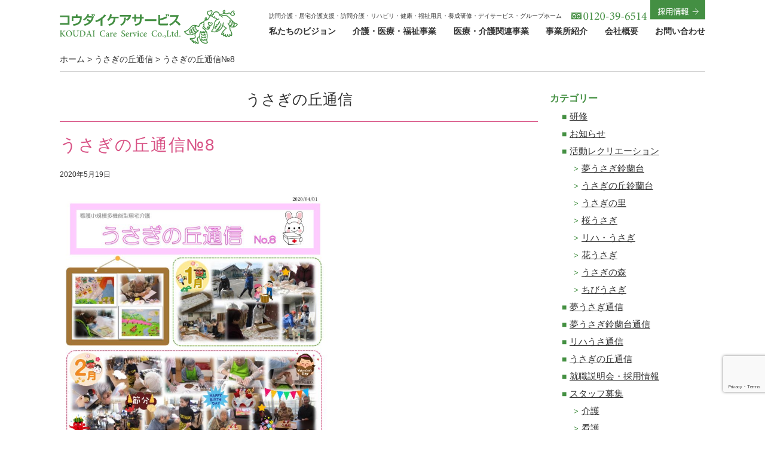

--- FILE ---
content_type: text/html; charset=UTF-8
request_url: https://koudai-care.co.jp/hill/4488/
body_size: 7444
content:
<!DOCTYPE HTML><html lang="ja"><head>  <script async src="https://www.googletagmanager.com/gtag/js?id=UA-125797896-1"></script> <script>window.dataLayer = window.dataLayer || [];
  function gtag(){dataLayer.push(arguments);}
  gtag('js', new Date());
  gtag('config', 'UA-125797896-1');</script> <meta charset="UTF-8"><meta name="viewport" content="width=1200"><meta http-equiv="X-UA-Compatible" content="IE=edge"><link media="all" href="https://koudai-care.co.jp/wp/wp-content/cache/autoptimize/css/autoptimize_05422ca542de3890cdfc9d03d421133a.css" rel="stylesheet"><title>うさぎの丘通信№8 | 神戸の介護に関するご相談｜コウダイケアサービス株式会社</title><meta name="description" content="うさぎの丘通信№8。神戸の高齢者の介護や見守りなどに関する相談はコウダイケアサービスにお任せください。高齢者の多様なニーズや相談に総合的に対応いたします。訪問介護・居宅介護支援・訪問看護・リハビリ・健康サポート・福祉用具・養成研修・グループホームのコウダイケアサービス。"><meta name="keywords" content="うさぎの丘通信№8,神戸,介護,相談"><link rel="stylesheet" href="https://koudai-care.co.jp/css/normalize.css"><link rel="stylesheet" href="https://koudai-care.co.jp/css/base.css"><link rel="stylesheet" href="https://koudai-care.co.jp/css/header.css"><link rel="stylesheet" media="screen and (max-width: 767px)" href="https://koudai-care.co.jp/css/smp/header-smp.css"><link rel="stylesheet" media="screen and (min-width: 768px)" href="https://koudai-care.co.jp/css/pc/header-pc.css"><link rel="stylesheet" media="screen and (max-width: 767px)" href="https://koudai-care.co.jp/css/meanmenu.css"><link rel="stylesheet" media="screen and (min-width: 768px)" href="https://koudai-care.co.jp/css/gnav.css"><link rel="stylesheet" href="https://koudai-care.co.jp/css/module.css"><link rel="stylesheet" media="screen and (max-width: 767px)" href="https://koudai-care.co.jp/css/smp/module-smp.css"><link rel="stylesheet" media="screen and (min-width: 768px)" href="https://koudai-care.co.jp/css/pc/module-pc.css"><link rel="stylesheet" href="https://koudai-care.co.jp/css/footer.css"><link rel="stylesheet" media="screen and (max-width: 767px)" href="https://koudai-care.co.jp/css/smp/footer-smp.css"><link rel="stylesheet" media="screen and (min-width: 768px)" href="https://koudai-care.co.jp/css/pc/footer-pc.css"><link rel="pingback" href="https://koudai-care.co.jp/wp/xmlrpc.php" /> <script>(function(){
  var html = document.getElementsByTagName('html')||[];
  html[0].classList.add('enable-javascript');
  window.addEventListener("load", function(){
    html[0].classList.add('window-load');
  }, false);
})();</script> <meta name='robots' content='max-image-preview:large' /><link rel="alternate" type="application/rss+xml" title="コウダイケアサービス &raquo; フィード" href="https://koudai-care.co.jp/feed/" /><link rel="alternate" type="application/rss+xml" title="コウダイケアサービス &raquo; コメントフィード" href="https://koudai-care.co.jp/comments/feed/" /><link rel="alternate" title="oEmbed (JSON)" type="application/json+oembed" href="https://koudai-care.co.jp/wp-json/oembed/1.0/embed?url=https%3A%2F%2Fkoudai-care.co.jp%2Fhill%2F4488%2F" /><link rel="alternate" title="oEmbed (XML)" type="text/xml+oembed" href="https://koudai-care.co.jp/wp-json/oembed/1.0/embed?url=https%3A%2F%2Fkoudai-care.co.jp%2Fhill%2F4488%2F&#038;format=xml" /><link rel="https://api.w.org/" href="https://koudai-care.co.jp/wp-json/" /><link rel="alternate" title="JSON" type="application/json" href="https://koudai-care.co.jp/wp-json/wp/v2/posts/4488" /><link rel="EditURI" type="application/rsd+xml" title="RSD" href="https://koudai-care.co.jp/wp/xmlrpc.php?rsd" /><link rel='shortlink' href='https://koudai-care.co.jp/?p=4488' /><link rel="icon" href="data:,"><link rel="canonical" href="https://koudai-care.co.jp/hill/4488/"> <!--[if lt IE 8]> <script src="http://html5shim.googlecode.com/svn/trunk/html5.js"></script> <![endif]--></head><body class="wp-singular post-template-default single single-post postid-4488 single-format-standard wp-theme-cobra_21rwd"><header id="header"><div id="header_inner_pc"><div class="company_title"><a href="https://koudai-care.co.jp"><img src="https://koudai-care.co.jp/images/common/logo.svg" width="298" height="60" alt="神戸の介護の相談は、24時間365日対応の訪問介護、訪問看護、在宅看取り、デイサービス、グループホーム、有料老人ホーム、看護小規模多機能のコウダイケアサービス"/></a></div><div class="right_block"><div class="right_top"><p>訪問介護・居宅介護支援・訪問介護・リハビリ・健康・福祉用具・養成研修・デイサービス・グループホーム</p><div class="top_tel"><a href="tel:0120396514"><img src="https://koudai-care.co.jp/images/common/tel.svg" width="126" height="16" alt="0120396514"/></a></div><div class="home_mark"><a href="https://recruit.koudai-care.co.jp/" target="_blank"><img src="https://koudai-care.co.jp/images/common/topinfo.svg" width="92" height="36" alt="採用情報"/></a></div></div><nav id="gnav_pc"><ul><li class="relative toggle"><a href="https://koudai-care.co.jp/vision/">私たちのビジョン</a><ul class="child left04 block"><li><a href="https://koudai-care.co.jp/vision/#type01">メッセージ</a></li><li><a href="https://koudai-care.co.jp/vision/#type02">これからの医療と介護の連携について</a></li></ul></li><li class="relative toggle"><a href="https://koudai-care.co.jp/service_business/">介護・医療・福祉事業</a><ul class="child block"><li><a href="https://koudai-care.co.jp/service_business/visit_nursing/">訪問介護</a></li><li><a href="https://koudai-care.co.jp/service_business/visit_nursing_2/">訪問看護</a></li><li><a href="https://koudai-care.co.jp/service_business/patrol/">定期巡回・随時対応型訪問介護看護</a></li><li><a href="https://koudai-care.co.jp/service_business/day_service/">デイサービス</a></li><li><a href="https://koudai-care.co.jp/service_business/rehabilitation/">デイサービス (リハビリ特化型)</a></li><li><a href="https://koudai-care.co.jp/service_business/in_home/">居宅介護支援</a></li><li><a href="https://koudai-care.co.jp/service_business/nurse_in_home/">看護小規模多機能</a></li><li><a href="https://koudai-care.co.jp/service_business/group_home/">グループホーム</a></li><li><a href="https://koudai-care.co.jp/service_business/nursing_home/">介護付有料老人ホーム</a></li><li><a href="https://koudai-care.co.jp/service_business/disability/">障がいサービス</a></li><li><a href="https://koudai-care.co.jp/service_business/continue_work_support_b/">就労継続支援 (B型)</a></li><li><a href="https://koudai-care.co.jp/service_business/nursery/">保育事業</a></li><li><a href="https://koudai-care.co.jp/service_business/visit_nursing/#type01">自費サービス</a></li></ul></li><li class="relative toggle"><a href="https://koudai-care.co.jp/related_business/">医療・介護関連事業</a><ul class="child left02 block"><li><a href="https://koudai-care.co.jp/related_business/">ミライ創造事業</a></li><li><a href="https://koudai-care.co.jp/related_business/#type03">美容予防・健康事業</a></li><li><a href="https://koudai-care.co.jp/related_business/#type05">養成・研修事業</a></li><li><a href="https://koudai-care.co.jp/related_business/#type06">福祉研究会</a></li></ul></li><li><a href="https://koudai-care.co.jp/introduction/">事業所紹介</a></li><li class="relative toggle"><a href="https://koudai-care.co.jp/company/">会社概要</a><ul class="child left03 block"><li><a href="https://koudai-care.co.jp/company/#type02">会社概要</a></li><li><a href="https://koudai-care.co.jp/company/#type03">沿革</a></li></ul></li><li><a href="https://koudai-care.co.jp/contact/">お問い合わせ</a></li></ul></nav></div></div><div id="header_inner_smp"><div class="company_title"><a href="https://koudai-care.co.jp"><img src="https://koudai-care.co.jp/images/common/logo.svg" width="298" height="60" alt="神戸の介護の相談は、24時間365日対応の訪問介護、訪問看護、在宅看取り、デイサービス、グループホーム、有料老人ホーム、看護小規模多機能のコウダイケアサービス"/></a></div></div><nav id="gnav_mm"><div class="sub_title smp_p">訪問介護・居宅介護支援・訪問介護・リハビリ・健康・<br> 福祉用具・養成研修・デイサービス・グループホーム</div><div class="menu-text">MENU</div><ul><li class="relative"><a href="https://koudai-care.co.jp/vision/">私たちのビジョン</a><ul class="child block"><li><a href="https://koudai-care.co.jp/vision/#type01">メッセージ</a></li><li><a href="https://koudai-care.co.jp/vision/#type02">これからの医療と介護の連携について</a></li></ul></li><li class="relative"><a href="https://koudai-care.co.jp/service_business/">介護・医療・福祉事業</a><ul class="child block"><li><a href="https://koudai-care.co.jp/service_business/visit_nursing/">訪問介護</a></li><li><a href="https://koudai-care.co.jp/service_business/visit_nursing_2/">訪問看護</a></li><li><a href="https://koudai-care.co.jp/service_business/patrol/">定期巡回・随時対応型訪問介護看護</a></li><li><a href="https://koudai-care.co.jp/service_business/day_service/">デイサービス</a></li><li><a href="https://koudai-care.co.jp/service_business/rehabilitation/">デイサービス (リハビリ特化型)</a></li><li><a href="https://koudai-care.co.jp/service_business/in_home/">居宅介護支援</a></li><li><a href="https://koudai-care.co.jp/service_business/nurse_in_home/">看護小規模多機能</a></li><li><a href="https://koudai-care.co.jp/service_business/group_home/">グループホーム</a></li><li><a href="https://koudai-care.co.jp/service_business/nursing_home/">介護付有料老人ホーム</a></li><li><a href="https://koudai-care.co.jp/service_business/disability/">障がいサービス</a></li><li><a href="https://koudai-care.co.jp/service_business/continue_work_support_b/">就労継続支援 (B型)</a></li><li><a href="https://koudai-care.co.jp/service_business/nursery/">保育事業</a></li><li><a href="https://koudai-care.co.jp/service_business/visit_nursing/#type01">自費サービス</a></li></ul></li><li class="relative"><a href="https://koudai-care.co.jp/related_business/">医療・介護関連事業</a><ul class="child block"><li><a href="https://koudai-care.co.jp/related_business/">ミライ創造事業</a></li><li><a href="https://koudai-care.co.jp/related_business/#type03">美容予防・健康事業</a></li><li><a href="https://koudai-care.co.jp/related_business/#type05">養成・研修事業</a></li><li><a href="https://koudai-care.co.jp/related_business/#type06">福祉研究会</a></li></ul></li><li><a href="https://recruit.koudai-care.co.jp/" target="_blank">採用情報</a></li><li><a href="https://recruit.koudai-care.co.jp/recruit" target="_blank">現在募集中の求人</a></li><li><a href="https://koudai-care.co.jp/introduction/">事業所紹介</a></li><li class="relative"><a class="toggle" href="https://koudai-care.co.jp/company/">会社概要</a><ul class="child block"><li><a href="https://koudai-care.co.jp/company/#type02">会社概要</a></li><li><a href="https://koudai-care.co.jp/company/#type03">沿革</a></li></ul></li><li><a href="https://koudai-care.co.jp/contact/">お問い合わせ</a></li><li class="relative"><a href="https://koudai-care.co.jp/information/">新着情報・NEWS・TOPICS</a><ul class="block"><li><a href="https://koudai-care.co.jp/information/">□ お知らせ</a></li><li><a href="https://koudai-care.co.jp/event/">□ イベント</a></li><li class="relative"><a href="https://koudai-care.co.jp/recreation/">□ 活動レクリエーション</a><ul class="block"><li><a href="https://koudai-care.co.jp/recreation/usaginosato/">- うさぎの里</a></li><li><a href="https://koudai-care.co.jp/recreation/yumeusagisuzurandai/">- 夢うさぎ鈴蘭台</a></li></ul></li><li><a href="https://koudai-care.co.jp/seminar/">□ セミナー勉強会</a></li><li><a href="https://koudai-care.co.jp/dream/">□ 夢うさぎ通信</a></li><li><a href="https://koudai-care.co.jp/reha/">□ リハうさ通信</a></li><li><a href="https://koudai-care.co.jp/internal_events/">□ 社内行事</a></li></ul></li><li><a href="https://koudai-care.co.jp/privacy/">個人情報取り扱いに関する方針</a></li><li><a href="https://koudai-care.co.jp/pdf/2024/info_240401.pdf" target="_blank">処遇改善加算について</a></li></ul></nav></header><div id="screen"><div id="container"><div id="breadcrumbs"><p> <span property="itemListElement" typeof="ListItem"><a property="item" typeof="WebPage" title="コウダイケアサービスへ移動" href="https://koudai-care.co.jp" class="home"><span property="name">ホーム</span></a><meta property="position" content="1"></span> &gt; <span property="itemListElement" typeof="ListItem"><a property="item" typeof="WebPage" title="うさぎの丘通信のカテゴリーアーカイブへ移動" href="https://koudai-care.co.jp/hill/" class="taxonomy category"><span property="name">うさぎの丘通信</span></a><meta property="position" content="2"></span> &gt; <span property="itemListElement" typeof="ListItem"><span property="name">うさぎの丘通信№8</span><meta property="position" content="3"></span></p></div><div id="con_contents"><main id="mainContents_02"><section class="post-4488 post type-post status-publish format-standard hentry category-hill" id="post-4488"><h1 class="t_title01 mt20 mb20 line_pink">うさぎの丘通信</h1><h2 class="title_type02 textl mb20">うさぎの丘通信№8</h2><div class="entry"><p class="mb15"><small>2020年5月19日</small></p><p><a href="https://koudai-care.co.jp/wp/wp-content/uploads/2020/05/222a15d83119e994390fa08a6c6196e2.pdf"><img fetchpriority="high" decoding="async" class="alignnone size-large wp-image-4486 thumb-of-pdf" src="https://koudai-care.co.jp/wp/wp-content/uploads/2020/05/222a15d83119e994390fa08a6c6196e2-pdf.jpg" alt="うさぎの丘通信 No.8のサムネイル" width="450" height="636" srcset="https://koudai-care.co.jp/wp/wp-content/uploads/2020/05/222a15d83119e994390fa08a6c6196e2-pdf.jpg 724w, https://koudai-care.co.jp/wp/wp-content/uploads/2020/05/222a15d83119e994390fa08a6c6196e2-pdf-212x300.jpg 212w" sizes="(max-width: 450px) 100vw, 450px" /></a></p></div></section></main><div id="columnRight"><nav id="widget_area"><ul><li id="categories-2" class="widget widget_categories"><header class="widgettitle side_hd"><p>カテゴリー</p></header><ul><li class="cat-item cat-item-28"><a href="https://koudai-care.co.jp/seminer/">研修</a></li><li class="cat-item cat-item-1"><a href="https://koudai-care.co.jp/information/">お知らせ</a></li><li class="cat-item cat-item-4"><a href="https://koudai-care.co.jp/recreation/">活動レクリエーション</a><ul class='children'><li class="cat-item cat-item-15"><a href="https://koudai-care.co.jp/recreation/yumeusagisuzurandai/">夢うさぎ鈴蘭台</a></li><li class="cat-item cat-item-16"><a href="https://koudai-care.co.jp/recreation/usaginookasuzuandai/">うさぎの丘鈴蘭台</a></li><li class="cat-item cat-item-18"><a href="https://koudai-care.co.jp/recreation/usaginosato/">うさぎの里</a></li><li class="cat-item cat-item-27"><a href="https://koudai-care.co.jp/recreation/sakurausagi/">桜うさぎ</a></li><li class="cat-item cat-item-19"><a href="https://koudai-care.co.jp/recreation/rihausagi/">リハ・うさぎ</a></li><li class="cat-item cat-item-20"><a href="https://koudai-care.co.jp/recreation/hanausagi/">花うさぎ</a></li><li class="cat-item cat-item-31"><a href="https://koudai-care.co.jp/recreation/usaginomori/">うさぎの森</a></li><li class="cat-item cat-item-32"><a href="https://koudai-care.co.jp/recreation/chibiusagi/">ちびうさぎ</a></li></ul></li><li class="cat-item cat-item-6"><a href="https://koudai-care.co.jp/dream/">夢うさぎ通信</a></li><li class="cat-item cat-item-13"><a href="https://koudai-care.co.jp/suzuran/">夢うさぎ鈴蘭台通信</a></li><li class="cat-item cat-item-7"><a href="https://koudai-care.co.jp/reha/">リハうさ通信</a></li><li class="cat-item cat-item-21"><a href="https://koudai-care.co.jp/hill/">うさぎの丘通信</a></li><li class="cat-item cat-item-2"><a href="https://koudai-care.co.jp/recruit_info/">就職説明会・採用情報</a></li><li class="cat-item cat-item-9"><a href="https://koudai-care.co.jp/requirements/">スタッフ募集</a><ul class='children'><li class="cat-item cat-item-22"><a href="https://koudai-care.co.jp/requirements/career01/">介護</a></li><li class="cat-item cat-item-23"><a href="https://koudai-care.co.jp/requirements/career02/">看護</a></li><li class="cat-item cat-item-24"><a href="https://koudai-care.co.jp/requirements/career03/">ケアマネ</a></li><li class="cat-item cat-item-25"><a href="https://koudai-care.co.jp/requirements/career04/">PT・OT</a></li><li class="cat-item cat-item-26"><a href="https://koudai-care.co.jp/requirements/career05/">その他</a></li></ul></li><li class="cat-item cat-item-5"><a href="https://koudai-care.co.jp/seminar/">セミナー勉強会</a></li><li class="cat-item cat-item-8"><a href="https://koudai-care.co.jp/internal_events/">社内行事</a></li><li class="cat-item cat-item-3"><a href="https://koudai-care.co.jp/event/">イベント</a></li><li class="cat-item cat-item-14"><a href="https://koudai-care.co.jp/chiikikouken/">地域貢献事業</a></li></ul></li><li id="archives-2" class="widget widget_archive"><header class="widgettitle side_hd"><p>アーカイブ</p></header><ul><li><a href='https://koudai-care.co.jp/date/2026/'>2026</a><span class="year-name">年</span></li><li><a href='https://koudai-care.co.jp/date/2025/'>2025</a><span class="year-name">年</span></li><li><a href='https://koudai-care.co.jp/date/2024/'>2024</a><span class="year-name">年</span></li><li><a href='https://koudai-care.co.jp/date/2023/'>2023</a><span class="year-name">年</span></li><li><a href='https://koudai-care.co.jp/date/2022/'>2022</a><span class="year-name">年</span></li><li><a href='https://koudai-care.co.jp/date/2021/'>2021</a><span class="year-name">年</span></li><li><a href='https://koudai-care.co.jp/date/2020/'>2020</a><span class="year-name">年</span></li><li><a href='https://koudai-care.co.jp/date/2019/'>2019</a><span class="year-name">年</span></li><li><a href='https://koudai-care.co.jp/date/2018/'>2018</a><span class="year-name">年</span></li><li><a href='https://koudai-care.co.jp/date/2017/'>2017</a><span class="year-name">年</span></li><li><a href='https://koudai-care.co.jp/date/2016/'>2016</a><span class="year-name">年</span></li><li><a href='https://koudai-care.co.jp/date/2015/'>2015</a><span class="year-name">年</span></li><li><a href='https://koudai-care.co.jp/date/2014/'>2014</a><span class="year-name">年</span></li><li><a href='https://koudai-care.co.jp/date/2013/'>2013</a><span class="year-name">年</span></li><li><a href='https://koudai-care.co.jp/date/2012/'>2012</a><span class="year-name">年</span></li><li><a href='https://koudai-care.co.jp/date/2011/'>2011</a><span class="year-name">年</span></li><li><a href='https://koudai-care.co.jp/date/2010/'>2010</a><span class="year-name">年</span></li><li><a href='https://koudai-care.co.jp/date/2009/'>2009</a><span class="year-name">年</span></li></ul></li></ul></nav></div></div></div> <a id="pageTop" href="#header"><img src="https://koudai-care.co.jp/images/common/pagetop.svg" width="36" height="36" alt=""/></a><footer id="footer" role="contentinfo"><div class="footer_inner_pc"><ul class="footer_ul"><li class="sub_copy">Content</li><li><a class="blue_line" href="https://koudai-care.co.jp/vision/">私たちのビジョン</a><ul class="mt15 footer_mark"><li><a href="https://koudai-care.co.jp/vision/#type01">メッセージ</a></li><li><a href="https://koudai-care.co.jp/vision/#type02">これからの医療と<br>&emsp;&nbsp;介護の連携について</a></li></ul></li><li><a class="blue_line" href="https://koudai-care.co.jp/service_business/">介護・医療・福祉事業</a><ul class="mt15 footer_mark"><li><a href="https://koudai-care.co.jp/service_business/visit_nursing/">訪問介護</a></li><li><a href="https://koudai-care.co.jp/service_business/visit_nursing_2/">訪問看護</a></li><li><a href="https://koudai-care.co.jp/service_business/patrol/">定期巡回・随時対応型訪問介護看護</a></li><li><a href="https://koudai-care.co.jp/service_business/day_service/">デイサービス</a></li><li><a href="https://koudai-care.co.jp/service_business/rehabilitation/">デイサービス (リハビリ特化型)</a></li><li><a href="https://koudai-care.co.jp/service_business/in_home/">居宅介護支援</a></li><li><a href="https://koudai-care.co.jp/service_business/nurse_in_home/">看護小規模多機能</a></li><li><a href="https://koudai-care.co.jp/service_business/group_home/">グループホーム</a></li><li><a href="https://koudai-care.co.jp/service_business/nursing_home/">介護付有料老人ホーム</a></li><li><a href="https://koudai-care.co.jp/service_business/disability/">障がいサービス</a></li><li><a href="https://koudai-care.co.jp/service_business/continue_work_support_b/">就労継続支援 (B型)</a></li><li><a href="https://koudai-care.co.jp/service_business/nursery/">保育事業</a></li><li><a href="https://koudai-care.co.jp/service_business/visit_nursing/#type01">自費サービス</a></li></ul></li><li><a class="blue_line" href="https://koudai-care.co.jp/related_business/">医療・介護関連事業</a><ul class="mt15 footer_mark"><li><a href="https://koudai-care.co.jp/related_business/">ミライ創造事業</a></li><li><a href="https://koudai-care.co.jp/related_business/#type03">美容予防・健康事業</a></li><li><a href="https://koudai-care.co.jp/related_business/#type05">養成・研修事業</a></li><li><a href="https://koudai-care.co.jp/related_business/#type06">福祉研究会</a></li></ul></li><li><a href="https://koudai-care.co.jp/introduction/">事業所紹介</a></li><li><a class="blue_line" href="https://koudai-care.co.jp/company/">会社概要</a><ul class="mt15 footer_mark"><li><a href="https://koudai-care.co.jp/company/#type02">会社概要</a></li><li><a href="https://koudai-care.co.jp/company/#type03">沿革</a></li></ul></li><li><a class="blue_line" href="https://koudai-care.co.jp/contact/">お問い合わせ</a><ul class="mt15"><li><a href="https://recruit.koudai-care.co.jp/" target="_blank">採用情報</a></li></ul></li></ul><div class="textr footer_aside"> <a href="https://koudai-care.co.jp/privacy/">個人情報取り扱いに関する方針</a><br> <a href="https://koudai-care.co.jp/pdf/2024/info_240401.pdf" target="_blank">処遇改善加算について</a></div></div><div class="footer_logo"> <a href="https://koudai-care.co.jp"><img class="" src="https://koudai-care.co.jp/images/common/logo.svg" width="298" height="60" alt="コウダイケアサービス"/></a></div><p class="copyright smp_fsize13">Copyright &copy;KOUDAI care service all all rights reserved</p></footer></div> <script type="speculationrules">{"prefetch":[{"source":"document","where":{"and":[{"href_matches":"/*"},{"not":{"href_matches":["/wp/wp-*.php","/wp/wp-admin/*","/wp/wp-content/uploads/*","/wp/wp-content/*","/wp/wp-content/plugins/*","/wp/wp-content/themes/cobra_2.1rwd/*","/*\\?(.+)"]}},{"not":{"selector_matches":"a[rel~=\"nofollow\"]"}},{"not":{"selector_matches":".no-prefetch, .no-prefetch a"}}]},"eagerness":"conservative"}]}</script> <script type="text/javascript" src="https://koudai-care.co.jp/wp/wp-includes/js/jquery/jquery.min.js?ver=3.7.1" id="jquery-core-js"></script> <script type="text/javascript" src="https://koudai-care.co.jp/wp/wp-includes/js/comment-reply.min.js?ver=6.9" id="comment-reply-js" async="async" data-wp-strategy="async" fetchpriority="low"></script> <script type="text/javascript" src="https://koudai-care.co.jp/wp/wp-includes/js/dist/hooks.min.js?ver=dd5603f07f9220ed27f1" id="wp-hooks-js"></script> <script type="text/javascript" src="https://koudai-care.co.jp/wp/wp-includes/js/dist/i18n.min.js?ver=c26c3dc7bed366793375" id="wp-i18n-js"></script> <script type="text/javascript" id="wp-i18n-js-after">wp.i18n.setLocaleData( { 'text direction\u0004ltr': [ 'ltr' ] } );
//# sourceURL=wp-i18n-js-after</script> <script type="text/javascript" src="https://koudai-care.co.jp/wp/wp-content/plugins/contact-form-7/includes/swv/js/index.js?ver=6.1.4" id="swv-js"></script> <script type="text/javascript" id="contact-form-7-js-translations">( function( domain, translations ) {
	var localeData = translations.locale_data[ domain ] || translations.locale_data.messages;
	localeData[""].domain = domain;
	wp.i18n.setLocaleData( localeData, domain );
} )( "contact-form-7", {"translation-revision-date":"2025-11-30 08:12:23+0000","generator":"GlotPress\/4.0.3","domain":"messages","locale_data":{"messages":{"":{"domain":"messages","plural-forms":"nplurals=1; plural=0;","lang":"ja_JP"},"This contact form is placed in the wrong place.":["\u3053\u306e\u30b3\u30f3\u30bf\u30af\u30c8\u30d5\u30a9\u30fc\u30e0\u306f\u9593\u9055\u3063\u305f\u4f4d\u7f6e\u306b\u7f6e\u304b\u308c\u3066\u3044\u307e\u3059\u3002"],"Error:":["\u30a8\u30e9\u30fc:"]}},"comment":{"reference":"includes\/js\/index.js"}} );
//# sourceURL=contact-form-7-js-translations</script> <script type="text/javascript" id="contact-form-7-js-before">var wpcf7 = {
    "api": {
        "root": "https:\/\/koudai-care.co.jp\/wp-json\/",
        "namespace": "contact-form-7\/v1"
    }
};
//# sourceURL=contact-form-7-js-before</script> <script type="text/javascript" src="https://koudai-care.co.jp/wp/wp-content/plugins/contact-form-7/includes/js/index.js?ver=6.1.4" id="contact-form-7-js"></script> <script type="text/javascript" src="https://www.google.com/recaptcha/api.js?render=6Lf3TBEaAAAAANjkKTh9v98yiSd5881dhSVL-v53&amp;ver=3.0" id="google-recaptcha-js"></script> <script type="text/javascript" src="https://koudai-care.co.jp/wp/wp-includes/js/dist/vendor/wp-polyfill.min.js?ver=3.15.0" id="wp-polyfill-js"></script> <script type="text/javascript" id="wpcf7-recaptcha-js-before">var wpcf7_recaptcha = {
    "sitekey": "6Lf3TBEaAAAAANjkKTh9v98yiSd5881dhSVL-v53",
    "actions": {
        "homepage": "homepage",
        "contactform": "contactform"
    }
};
//# sourceURL=wpcf7-recaptcha-js-before</script> <script type="text/javascript" src="https://koudai-care.co.jp/wp/wp-content/plugins/contact-form-7/modules/recaptcha/index.js?ver=6.1.4" id="wpcf7-recaptcha-js"></script> <script id="wp-emoji-settings" type="application/json">{"baseUrl":"https://s.w.org/images/core/emoji/17.0.2/72x72/","ext":".png","svgUrl":"https://s.w.org/images/core/emoji/17.0.2/svg/","svgExt":".svg","source":{"concatemoji":"https://koudai-care.co.jp/wp/wp-includes/js/wp-emoji-release.min.js?ver=6.9"}}</script> <script type="module">/*! This file is auto-generated */
const a=JSON.parse(document.getElementById("wp-emoji-settings").textContent),o=(window._wpemojiSettings=a,"wpEmojiSettingsSupports"),s=["flag","emoji"];function i(e){try{var t={supportTests:e,timestamp:(new Date).valueOf()};sessionStorage.setItem(o,JSON.stringify(t))}catch(e){}}function c(e,t,n){e.clearRect(0,0,e.canvas.width,e.canvas.height),e.fillText(t,0,0);t=new Uint32Array(e.getImageData(0,0,e.canvas.width,e.canvas.height).data);e.clearRect(0,0,e.canvas.width,e.canvas.height),e.fillText(n,0,0);const a=new Uint32Array(e.getImageData(0,0,e.canvas.width,e.canvas.height).data);return t.every((e,t)=>e===a[t])}function p(e,t){e.clearRect(0,0,e.canvas.width,e.canvas.height),e.fillText(t,0,0);var n=e.getImageData(16,16,1,1);for(let e=0;e<n.data.length;e++)if(0!==n.data[e])return!1;return!0}function u(e,t,n,a){switch(t){case"flag":return n(e,"\ud83c\udff3\ufe0f\u200d\u26a7\ufe0f","\ud83c\udff3\ufe0f\u200b\u26a7\ufe0f")?!1:!n(e,"\ud83c\udde8\ud83c\uddf6","\ud83c\udde8\u200b\ud83c\uddf6")&&!n(e,"\ud83c\udff4\udb40\udc67\udb40\udc62\udb40\udc65\udb40\udc6e\udb40\udc67\udb40\udc7f","\ud83c\udff4\u200b\udb40\udc67\u200b\udb40\udc62\u200b\udb40\udc65\u200b\udb40\udc6e\u200b\udb40\udc67\u200b\udb40\udc7f");case"emoji":return!a(e,"\ud83e\u1fac8")}return!1}function f(e,t,n,a){let r;const o=(r="undefined"!=typeof WorkerGlobalScope&&self instanceof WorkerGlobalScope?new OffscreenCanvas(300,150):document.createElement("canvas")).getContext("2d",{willReadFrequently:!0}),s=(o.textBaseline="top",o.font="600 32px Arial",{});return e.forEach(e=>{s[e]=t(o,e,n,a)}),s}function r(e){var t=document.createElement("script");t.src=e,t.defer=!0,document.head.appendChild(t)}a.supports={everything:!0,everythingExceptFlag:!0},new Promise(t=>{let n=function(){try{var e=JSON.parse(sessionStorage.getItem(o));if("object"==typeof e&&"number"==typeof e.timestamp&&(new Date).valueOf()<e.timestamp+604800&&"object"==typeof e.supportTests)return e.supportTests}catch(e){}return null}();if(!n){if("undefined"!=typeof Worker&&"undefined"!=typeof OffscreenCanvas&&"undefined"!=typeof URL&&URL.createObjectURL&&"undefined"!=typeof Blob)try{var e="postMessage("+f.toString()+"("+[JSON.stringify(s),u.toString(),c.toString(),p.toString()].join(",")+"));",a=new Blob([e],{type:"text/javascript"});const r=new Worker(URL.createObjectURL(a),{name:"wpTestEmojiSupports"});return void(r.onmessage=e=>{i(n=e.data),r.terminate(),t(n)})}catch(e){}i(n=f(s,u,c,p))}t(n)}).then(e=>{for(const n in e)a.supports[n]=e[n],a.supports.everything=a.supports.everything&&a.supports[n],"flag"!==n&&(a.supports.everythingExceptFlag=a.supports.everythingExceptFlag&&a.supports[n]);var t;a.supports.everythingExceptFlag=a.supports.everythingExceptFlag&&!a.supports.flag,a.supports.everything||((t=a.source||{}).concatemoji?r(t.concatemoji):t.wpemoji&&t.twemoji&&(r(t.twemoji),r(t.wpemoji)))});
//# sourceURL=https://koudai-care.co.jp/wp/wp-includes/js/wp-emoji-loader.min.js</script> <script src="https://koudai-care.co.jp/js/pagetop.js"></script> <script src="https://koudai-care.co.jp/js/smoothScroll.js"></script> <script src="https://koudai-care.co.jp/js/jquery.meanmenu.js"></script> <script>jQuery(document).ready(function () {
    jQuery('#gnav_mm').meanmenu();
});</script> <script>jQuery(function(){
    jQuery('.toggle').hover(function(){
        jQuery("ul:not(:animated)", this).slideDown();
    }, function(){
        jQuery("ul.child",this).slideUp();
    });
});</script> <script>jQuery("#gnav_pc > ul > li > a").on("click", function() {
    jQuery("#gnav_pc > ul > li > a").removeClass("current");
    jQuery(this).addClass("current");
});</script>    <script>var ua = navigator.userAgent.toLowerCase();
var isMobile = /iphone/.test(ua)||/android(.+)?mobile/.test(ua);

if (!isMobile) {
    jQuery('a[href^="tel:"]').on('click', function(e) {
        e.preventDefault();
    });
}</script> </body></html>

--- FILE ---
content_type: text/html; charset=utf-8
request_url: https://www.google.com/recaptcha/api2/anchor?ar=1&k=6Lf3TBEaAAAAANjkKTh9v98yiSd5881dhSVL-v53&co=aHR0cHM6Ly9rb3VkYWktY2FyZS5jby5qcDo0NDM.&hl=en&v=PoyoqOPhxBO7pBk68S4YbpHZ&size=invisible&anchor-ms=20000&execute-ms=30000&cb=rhn1mfs6blot
body_size: 48919
content:
<!DOCTYPE HTML><html dir="ltr" lang="en"><head><meta http-equiv="Content-Type" content="text/html; charset=UTF-8">
<meta http-equiv="X-UA-Compatible" content="IE=edge">
<title>reCAPTCHA</title>
<style type="text/css">
/* cyrillic-ext */
@font-face {
  font-family: 'Roboto';
  font-style: normal;
  font-weight: 400;
  font-stretch: 100%;
  src: url(//fonts.gstatic.com/s/roboto/v48/KFO7CnqEu92Fr1ME7kSn66aGLdTylUAMa3GUBHMdazTgWw.woff2) format('woff2');
  unicode-range: U+0460-052F, U+1C80-1C8A, U+20B4, U+2DE0-2DFF, U+A640-A69F, U+FE2E-FE2F;
}
/* cyrillic */
@font-face {
  font-family: 'Roboto';
  font-style: normal;
  font-weight: 400;
  font-stretch: 100%;
  src: url(//fonts.gstatic.com/s/roboto/v48/KFO7CnqEu92Fr1ME7kSn66aGLdTylUAMa3iUBHMdazTgWw.woff2) format('woff2');
  unicode-range: U+0301, U+0400-045F, U+0490-0491, U+04B0-04B1, U+2116;
}
/* greek-ext */
@font-face {
  font-family: 'Roboto';
  font-style: normal;
  font-weight: 400;
  font-stretch: 100%;
  src: url(//fonts.gstatic.com/s/roboto/v48/KFO7CnqEu92Fr1ME7kSn66aGLdTylUAMa3CUBHMdazTgWw.woff2) format('woff2');
  unicode-range: U+1F00-1FFF;
}
/* greek */
@font-face {
  font-family: 'Roboto';
  font-style: normal;
  font-weight: 400;
  font-stretch: 100%;
  src: url(//fonts.gstatic.com/s/roboto/v48/KFO7CnqEu92Fr1ME7kSn66aGLdTylUAMa3-UBHMdazTgWw.woff2) format('woff2');
  unicode-range: U+0370-0377, U+037A-037F, U+0384-038A, U+038C, U+038E-03A1, U+03A3-03FF;
}
/* math */
@font-face {
  font-family: 'Roboto';
  font-style: normal;
  font-weight: 400;
  font-stretch: 100%;
  src: url(//fonts.gstatic.com/s/roboto/v48/KFO7CnqEu92Fr1ME7kSn66aGLdTylUAMawCUBHMdazTgWw.woff2) format('woff2');
  unicode-range: U+0302-0303, U+0305, U+0307-0308, U+0310, U+0312, U+0315, U+031A, U+0326-0327, U+032C, U+032F-0330, U+0332-0333, U+0338, U+033A, U+0346, U+034D, U+0391-03A1, U+03A3-03A9, U+03B1-03C9, U+03D1, U+03D5-03D6, U+03F0-03F1, U+03F4-03F5, U+2016-2017, U+2034-2038, U+203C, U+2040, U+2043, U+2047, U+2050, U+2057, U+205F, U+2070-2071, U+2074-208E, U+2090-209C, U+20D0-20DC, U+20E1, U+20E5-20EF, U+2100-2112, U+2114-2115, U+2117-2121, U+2123-214F, U+2190, U+2192, U+2194-21AE, U+21B0-21E5, U+21F1-21F2, U+21F4-2211, U+2213-2214, U+2216-22FF, U+2308-230B, U+2310, U+2319, U+231C-2321, U+2336-237A, U+237C, U+2395, U+239B-23B7, U+23D0, U+23DC-23E1, U+2474-2475, U+25AF, U+25B3, U+25B7, U+25BD, U+25C1, U+25CA, U+25CC, U+25FB, U+266D-266F, U+27C0-27FF, U+2900-2AFF, U+2B0E-2B11, U+2B30-2B4C, U+2BFE, U+3030, U+FF5B, U+FF5D, U+1D400-1D7FF, U+1EE00-1EEFF;
}
/* symbols */
@font-face {
  font-family: 'Roboto';
  font-style: normal;
  font-weight: 400;
  font-stretch: 100%;
  src: url(//fonts.gstatic.com/s/roboto/v48/KFO7CnqEu92Fr1ME7kSn66aGLdTylUAMaxKUBHMdazTgWw.woff2) format('woff2');
  unicode-range: U+0001-000C, U+000E-001F, U+007F-009F, U+20DD-20E0, U+20E2-20E4, U+2150-218F, U+2190, U+2192, U+2194-2199, U+21AF, U+21E6-21F0, U+21F3, U+2218-2219, U+2299, U+22C4-22C6, U+2300-243F, U+2440-244A, U+2460-24FF, U+25A0-27BF, U+2800-28FF, U+2921-2922, U+2981, U+29BF, U+29EB, U+2B00-2BFF, U+4DC0-4DFF, U+FFF9-FFFB, U+10140-1018E, U+10190-1019C, U+101A0, U+101D0-101FD, U+102E0-102FB, U+10E60-10E7E, U+1D2C0-1D2D3, U+1D2E0-1D37F, U+1F000-1F0FF, U+1F100-1F1AD, U+1F1E6-1F1FF, U+1F30D-1F30F, U+1F315, U+1F31C, U+1F31E, U+1F320-1F32C, U+1F336, U+1F378, U+1F37D, U+1F382, U+1F393-1F39F, U+1F3A7-1F3A8, U+1F3AC-1F3AF, U+1F3C2, U+1F3C4-1F3C6, U+1F3CA-1F3CE, U+1F3D4-1F3E0, U+1F3ED, U+1F3F1-1F3F3, U+1F3F5-1F3F7, U+1F408, U+1F415, U+1F41F, U+1F426, U+1F43F, U+1F441-1F442, U+1F444, U+1F446-1F449, U+1F44C-1F44E, U+1F453, U+1F46A, U+1F47D, U+1F4A3, U+1F4B0, U+1F4B3, U+1F4B9, U+1F4BB, U+1F4BF, U+1F4C8-1F4CB, U+1F4D6, U+1F4DA, U+1F4DF, U+1F4E3-1F4E6, U+1F4EA-1F4ED, U+1F4F7, U+1F4F9-1F4FB, U+1F4FD-1F4FE, U+1F503, U+1F507-1F50B, U+1F50D, U+1F512-1F513, U+1F53E-1F54A, U+1F54F-1F5FA, U+1F610, U+1F650-1F67F, U+1F687, U+1F68D, U+1F691, U+1F694, U+1F698, U+1F6AD, U+1F6B2, U+1F6B9-1F6BA, U+1F6BC, U+1F6C6-1F6CF, U+1F6D3-1F6D7, U+1F6E0-1F6EA, U+1F6F0-1F6F3, U+1F6F7-1F6FC, U+1F700-1F7FF, U+1F800-1F80B, U+1F810-1F847, U+1F850-1F859, U+1F860-1F887, U+1F890-1F8AD, U+1F8B0-1F8BB, U+1F8C0-1F8C1, U+1F900-1F90B, U+1F93B, U+1F946, U+1F984, U+1F996, U+1F9E9, U+1FA00-1FA6F, U+1FA70-1FA7C, U+1FA80-1FA89, U+1FA8F-1FAC6, U+1FACE-1FADC, U+1FADF-1FAE9, U+1FAF0-1FAF8, U+1FB00-1FBFF;
}
/* vietnamese */
@font-face {
  font-family: 'Roboto';
  font-style: normal;
  font-weight: 400;
  font-stretch: 100%;
  src: url(//fonts.gstatic.com/s/roboto/v48/KFO7CnqEu92Fr1ME7kSn66aGLdTylUAMa3OUBHMdazTgWw.woff2) format('woff2');
  unicode-range: U+0102-0103, U+0110-0111, U+0128-0129, U+0168-0169, U+01A0-01A1, U+01AF-01B0, U+0300-0301, U+0303-0304, U+0308-0309, U+0323, U+0329, U+1EA0-1EF9, U+20AB;
}
/* latin-ext */
@font-face {
  font-family: 'Roboto';
  font-style: normal;
  font-weight: 400;
  font-stretch: 100%;
  src: url(//fonts.gstatic.com/s/roboto/v48/KFO7CnqEu92Fr1ME7kSn66aGLdTylUAMa3KUBHMdazTgWw.woff2) format('woff2');
  unicode-range: U+0100-02BA, U+02BD-02C5, U+02C7-02CC, U+02CE-02D7, U+02DD-02FF, U+0304, U+0308, U+0329, U+1D00-1DBF, U+1E00-1E9F, U+1EF2-1EFF, U+2020, U+20A0-20AB, U+20AD-20C0, U+2113, U+2C60-2C7F, U+A720-A7FF;
}
/* latin */
@font-face {
  font-family: 'Roboto';
  font-style: normal;
  font-weight: 400;
  font-stretch: 100%;
  src: url(//fonts.gstatic.com/s/roboto/v48/KFO7CnqEu92Fr1ME7kSn66aGLdTylUAMa3yUBHMdazQ.woff2) format('woff2');
  unicode-range: U+0000-00FF, U+0131, U+0152-0153, U+02BB-02BC, U+02C6, U+02DA, U+02DC, U+0304, U+0308, U+0329, U+2000-206F, U+20AC, U+2122, U+2191, U+2193, U+2212, U+2215, U+FEFF, U+FFFD;
}
/* cyrillic-ext */
@font-face {
  font-family: 'Roboto';
  font-style: normal;
  font-weight: 500;
  font-stretch: 100%;
  src: url(//fonts.gstatic.com/s/roboto/v48/KFO7CnqEu92Fr1ME7kSn66aGLdTylUAMa3GUBHMdazTgWw.woff2) format('woff2');
  unicode-range: U+0460-052F, U+1C80-1C8A, U+20B4, U+2DE0-2DFF, U+A640-A69F, U+FE2E-FE2F;
}
/* cyrillic */
@font-face {
  font-family: 'Roboto';
  font-style: normal;
  font-weight: 500;
  font-stretch: 100%;
  src: url(//fonts.gstatic.com/s/roboto/v48/KFO7CnqEu92Fr1ME7kSn66aGLdTylUAMa3iUBHMdazTgWw.woff2) format('woff2');
  unicode-range: U+0301, U+0400-045F, U+0490-0491, U+04B0-04B1, U+2116;
}
/* greek-ext */
@font-face {
  font-family: 'Roboto';
  font-style: normal;
  font-weight: 500;
  font-stretch: 100%;
  src: url(//fonts.gstatic.com/s/roboto/v48/KFO7CnqEu92Fr1ME7kSn66aGLdTylUAMa3CUBHMdazTgWw.woff2) format('woff2');
  unicode-range: U+1F00-1FFF;
}
/* greek */
@font-face {
  font-family: 'Roboto';
  font-style: normal;
  font-weight: 500;
  font-stretch: 100%;
  src: url(//fonts.gstatic.com/s/roboto/v48/KFO7CnqEu92Fr1ME7kSn66aGLdTylUAMa3-UBHMdazTgWw.woff2) format('woff2');
  unicode-range: U+0370-0377, U+037A-037F, U+0384-038A, U+038C, U+038E-03A1, U+03A3-03FF;
}
/* math */
@font-face {
  font-family: 'Roboto';
  font-style: normal;
  font-weight: 500;
  font-stretch: 100%;
  src: url(//fonts.gstatic.com/s/roboto/v48/KFO7CnqEu92Fr1ME7kSn66aGLdTylUAMawCUBHMdazTgWw.woff2) format('woff2');
  unicode-range: U+0302-0303, U+0305, U+0307-0308, U+0310, U+0312, U+0315, U+031A, U+0326-0327, U+032C, U+032F-0330, U+0332-0333, U+0338, U+033A, U+0346, U+034D, U+0391-03A1, U+03A3-03A9, U+03B1-03C9, U+03D1, U+03D5-03D6, U+03F0-03F1, U+03F4-03F5, U+2016-2017, U+2034-2038, U+203C, U+2040, U+2043, U+2047, U+2050, U+2057, U+205F, U+2070-2071, U+2074-208E, U+2090-209C, U+20D0-20DC, U+20E1, U+20E5-20EF, U+2100-2112, U+2114-2115, U+2117-2121, U+2123-214F, U+2190, U+2192, U+2194-21AE, U+21B0-21E5, U+21F1-21F2, U+21F4-2211, U+2213-2214, U+2216-22FF, U+2308-230B, U+2310, U+2319, U+231C-2321, U+2336-237A, U+237C, U+2395, U+239B-23B7, U+23D0, U+23DC-23E1, U+2474-2475, U+25AF, U+25B3, U+25B7, U+25BD, U+25C1, U+25CA, U+25CC, U+25FB, U+266D-266F, U+27C0-27FF, U+2900-2AFF, U+2B0E-2B11, U+2B30-2B4C, U+2BFE, U+3030, U+FF5B, U+FF5D, U+1D400-1D7FF, U+1EE00-1EEFF;
}
/* symbols */
@font-face {
  font-family: 'Roboto';
  font-style: normal;
  font-weight: 500;
  font-stretch: 100%;
  src: url(//fonts.gstatic.com/s/roboto/v48/KFO7CnqEu92Fr1ME7kSn66aGLdTylUAMaxKUBHMdazTgWw.woff2) format('woff2');
  unicode-range: U+0001-000C, U+000E-001F, U+007F-009F, U+20DD-20E0, U+20E2-20E4, U+2150-218F, U+2190, U+2192, U+2194-2199, U+21AF, U+21E6-21F0, U+21F3, U+2218-2219, U+2299, U+22C4-22C6, U+2300-243F, U+2440-244A, U+2460-24FF, U+25A0-27BF, U+2800-28FF, U+2921-2922, U+2981, U+29BF, U+29EB, U+2B00-2BFF, U+4DC0-4DFF, U+FFF9-FFFB, U+10140-1018E, U+10190-1019C, U+101A0, U+101D0-101FD, U+102E0-102FB, U+10E60-10E7E, U+1D2C0-1D2D3, U+1D2E0-1D37F, U+1F000-1F0FF, U+1F100-1F1AD, U+1F1E6-1F1FF, U+1F30D-1F30F, U+1F315, U+1F31C, U+1F31E, U+1F320-1F32C, U+1F336, U+1F378, U+1F37D, U+1F382, U+1F393-1F39F, U+1F3A7-1F3A8, U+1F3AC-1F3AF, U+1F3C2, U+1F3C4-1F3C6, U+1F3CA-1F3CE, U+1F3D4-1F3E0, U+1F3ED, U+1F3F1-1F3F3, U+1F3F5-1F3F7, U+1F408, U+1F415, U+1F41F, U+1F426, U+1F43F, U+1F441-1F442, U+1F444, U+1F446-1F449, U+1F44C-1F44E, U+1F453, U+1F46A, U+1F47D, U+1F4A3, U+1F4B0, U+1F4B3, U+1F4B9, U+1F4BB, U+1F4BF, U+1F4C8-1F4CB, U+1F4D6, U+1F4DA, U+1F4DF, U+1F4E3-1F4E6, U+1F4EA-1F4ED, U+1F4F7, U+1F4F9-1F4FB, U+1F4FD-1F4FE, U+1F503, U+1F507-1F50B, U+1F50D, U+1F512-1F513, U+1F53E-1F54A, U+1F54F-1F5FA, U+1F610, U+1F650-1F67F, U+1F687, U+1F68D, U+1F691, U+1F694, U+1F698, U+1F6AD, U+1F6B2, U+1F6B9-1F6BA, U+1F6BC, U+1F6C6-1F6CF, U+1F6D3-1F6D7, U+1F6E0-1F6EA, U+1F6F0-1F6F3, U+1F6F7-1F6FC, U+1F700-1F7FF, U+1F800-1F80B, U+1F810-1F847, U+1F850-1F859, U+1F860-1F887, U+1F890-1F8AD, U+1F8B0-1F8BB, U+1F8C0-1F8C1, U+1F900-1F90B, U+1F93B, U+1F946, U+1F984, U+1F996, U+1F9E9, U+1FA00-1FA6F, U+1FA70-1FA7C, U+1FA80-1FA89, U+1FA8F-1FAC6, U+1FACE-1FADC, U+1FADF-1FAE9, U+1FAF0-1FAF8, U+1FB00-1FBFF;
}
/* vietnamese */
@font-face {
  font-family: 'Roboto';
  font-style: normal;
  font-weight: 500;
  font-stretch: 100%;
  src: url(//fonts.gstatic.com/s/roboto/v48/KFO7CnqEu92Fr1ME7kSn66aGLdTylUAMa3OUBHMdazTgWw.woff2) format('woff2');
  unicode-range: U+0102-0103, U+0110-0111, U+0128-0129, U+0168-0169, U+01A0-01A1, U+01AF-01B0, U+0300-0301, U+0303-0304, U+0308-0309, U+0323, U+0329, U+1EA0-1EF9, U+20AB;
}
/* latin-ext */
@font-face {
  font-family: 'Roboto';
  font-style: normal;
  font-weight: 500;
  font-stretch: 100%;
  src: url(//fonts.gstatic.com/s/roboto/v48/KFO7CnqEu92Fr1ME7kSn66aGLdTylUAMa3KUBHMdazTgWw.woff2) format('woff2');
  unicode-range: U+0100-02BA, U+02BD-02C5, U+02C7-02CC, U+02CE-02D7, U+02DD-02FF, U+0304, U+0308, U+0329, U+1D00-1DBF, U+1E00-1E9F, U+1EF2-1EFF, U+2020, U+20A0-20AB, U+20AD-20C0, U+2113, U+2C60-2C7F, U+A720-A7FF;
}
/* latin */
@font-face {
  font-family: 'Roboto';
  font-style: normal;
  font-weight: 500;
  font-stretch: 100%;
  src: url(//fonts.gstatic.com/s/roboto/v48/KFO7CnqEu92Fr1ME7kSn66aGLdTylUAMa3yUBHMdazQ.woff2) format('woff2');
  unicode-range: U+0000-00FF, U+0131, U+0152-0153, U+02BB-02BC, U+02C6, U+02DA, U+02DC, U+0304, U+0308, U+0329, U+2000-206F, U+20AC, U+2122, U+2191, U+2193, U+2212, U+2215, U+FEFF, U+FFFD;
}
/* cyrillic-ext */
@font-face {
  font-family: 'Roboto';
  font-style: normal;
  font-weight: 900;
  font-stretch: 100%;
  src: url(//fonts.gstatic.com/s/roboto/v48/KFO7CnqEu92Fr1ME7kSn66aGLdTylUAMa3GUBHMdazTgWw.woff2) format('woff2');
  unicode-range: U+0460-052F, U+1C80-1C8A, U+20B4, U+2DE0-2DFF, U+A640-A69F, U+FE2E-FE2F;
}
/* cyrillic */
@font-face {
  font-family: 'Roboto';
  font-style: normal;
  font-weight: 900;
  font-stretch: 100%;
  src: url(//fonts.gstatic.com/s/roboto/v48/KFO7CnqEu92Fr1ME7kSn66aGLdTylUAMa3iUBHMdazTgWw.woff2) format('woff2');
  unicode-range: U+0301, U+0400-045F, U+0490-0491, U+04B0-04B1, U+2116;
}
/* greek-ext */
@font-face {
  font-family: 'Roboto';
  font-style: normal;
  font-weight: 900;
  font-stretch: 100%;
  src: url(//fonts.gstatic.com/s/roboto/v48/KFO7CnqEu92Fr1ME7kSn66aGLdTylUAMa3CUBHMdazTgWw.woff2) format('woff2');
  unicode-range: U+1F00-1FFF;
}
/* greek */
@font-face {
  font-family: 'Roboto';
  font-style: normal;
  font-weight: 900;
  font-stretch: 100%;
  src: url(//fonts.gstatic.com/s/roboto/v48/KFO7CnqEu92Fr1ME7kSn66aGLdTylUAMa3-UBHMdazTgWw.woff2) format('woff2');
  unicode-range: U+0370-0377, U+037A-037F, U+0384-038A, U+038C, U+038E-03A1, U+03A3-03FF;
}
/* math */
@font-face {
  font-family: 'Roboto';
  font-style: normal;
  font-weight: 900;
  font-stretch: 100%;
  src: url(//fonts.gstatic.com/s/roboto/v48/KFO7CnqEu92Fr1ME7kSn66aGLdTylUAMawCUBHMdazTgWw.woff2) format('woff2');
  unicode-range: U+0302-0303, U+0305, U+0307-0308, U+0310, U+0312, U+0315, U+031A, U+0326-0327, U+032C, U+032F-0330, U+0332-0333, U+0338, U+033A, U+0346, U+034D, U+0391-03A1, U+03A3-03A9, U+03B1-03C9, U+03D1, U+03D5-03D6, U+03F0-03F1, U+03F4-03F5, U+2016-2017, U+2034-2038, U+203C, U+2040, U+2043, U+2047, U+2050, U+2057, U+205F, U+2070-2071, U+2074-208E, U+2090-209C, U+20D0-20DC, U+20E1, U+20E5-20EF, U+2100-2112, U+2114-2115, U+2117-2121, U+2123-214F, U+2190, U+2192, U+2194-21AE, U+21B0-21E5, U+21F1-21F2, U+21F4-2211, U+2213-2214, U+2216-22FF, U+2308-230B, U+2310, U+2319, U+231C-2321, U+2336-237A, U+237C, U+2395, U+239B-23B7, U+23D0, U+23DC-23E1, U+2474-2475, U+25AF, U+25B3, U+25B7, U+25BD, U+25C1, U+25CA, U+25CC, U+25FB, U+266D-266F, U+27C0-27FF, U+2900-2AFF, U+2B0E-2B11, U+2B30-2B4C, U+2BFE, U+3030, U+FF5B, U+FF5D, U+1D400-1D7FF, U+1EE00-1EEFF;
}
/* symbols */
@font-face {
  font-family: 'Roboto';
  font-style: normal;
  font-weight: 900;
  font-stretch: 100%;
  src: url(//fonts.gstatic.com/s/roboto/v48/KFO7CnqEu92Fr1ME7kSn66aGLdTylUAMaxKUBHMdazTgWw.woff2) format('woff2');
  unicode-range: U+0001-000C, U+000E-001F, U+007F-009F, U+20DD-20E0, U+20E2-20E4, U+2150-218F, U+2190, U+2192, U+2194-2199, U+21AF, U+21E6-21F0, U+21F3, U+2218-2219, U+2299, U+22C4-22C6, U+2300-243F, U+2440-244A, U+2460-24FF, U+25A0-27BF, U+2800-28FF, U+2921-2922, U+2981, U+29BF, U+29EB, U+2B00-2BFF, U+4DC0-4DFF, U+FFF9-FFFB, U+10140-1018E, U+10190-1019C, U+101A0, U+101D0-101FD, U+102E0-102FB, U+10E60-10E7E, U+1D2C0-1D2D3, U+1D2E0-1D37F, U+1F000-1F0FF, U+1F100-1F1AD, U+1F1E6-1F1FF, U+1F30D-1F30F, U+1F315, U+1F31C, U+1F31E, U+1F320-1F32C, U+1F336, U+1F378, U+1F37D, U+1F382, U+1F393-1F39F, U+1F3A7-1F3A8, U+1F3AC-1F3AF, U+1F3C2, U+1F3C4-1F3C6, U+1F3CA-1F3CE, U+1F3D4-1F3E0, U+1F3ED, U+1F3F1-1F3F3, U+1F3F5-1F3F7, U+1F408, U+1F415, U+1F41F, U+1F426, U+1F43F, U+1F441-1F442, U+1F444, U+1F446-1F449, U+1F44C-1F44E, U+1F453, U+1F46A, U+1F47D, U+1F4A3, U+1F4B0, U+1F4B3, U+1F4B9, U+1F4BB, U+1F4BF, U+1F4C8-1F4CB, U+1F4D6, U+1F4DA, U+1F4DF, U+1F4E3-1F4E6, U+1F4EA-1F4ED, U+1F4F7, U+1F4F9-1F4FB, U+1F4FD-1F4FE, U+1F503, U+1F507-1F50B, U+1F50D, U+1F512-1F513, U+1F53E-1F54A, U+1F54F-1F5FA, U+1F610, U+1F650-1F67F, U+1F687, U+1F68D, U+1F691, U+1F694, U+1F698, U+1F6AD, U+1F6B2, U+1F6B9-1F6BA, U+1F6BC, U+1F6C6-1F6CF, U+1F6D3-1F6D7, U+1F6E0-1F6EA, U+1F6F0-1F6F3, U+1F6F7-1F6FC, U+1F700-1F7FF, U+1F800-1F80B, U+1F810-1F847, U+1F850-1F859, U+1F860-1F887, U+1F890-1F8AD, U+1F8B0-1F8BB, U+1F8C0-1F8C1, U+1F900-1F90B, U+1F93B, U+1F946, U+1F984, U+1F996, U+1F9E9, U+1FA00-1FA6F, U+1FA70-1FA7C, U+1FA80-1FA89, U+1FA8F-1FAC6, U+1FACE-1FADC, U+1FADF-1FAE9, U+1FAF0-1FAF8, U+1FB00-1FBFF;
}
/* vietnamese */
@font-face {
  font-family: 'Roboto';
  font-style: normal;
  font-weight: 900;
  font-stretch: 100%;
  src: url(//fonts.gstatic.com/s/roboto/v48/KFO7CnqEu92Fr1ME7kSn66aGLdTylUAMa3OUBHMdazTgWw.woff2) format('woff2');
  unicode-range: U+0102-0103, U+0110-0111, U+0128-0129, U+0168-0169, U+01A0-01A1, U+01AF-01B0, U+0300-0301, U+0303-0304, U+0308-0309, U+0323, U+0329, U+1EA0-1EF9, U+20AB;
}
/* latin-ext */
@font-face {
  font-family: 'Roboto';
  font-style: normal;
  font-weight: 900;
  font-stretch: 100%;
  src: url(//fonts.gstatic.com/s/roboto/v48/KFO7CnqEu92Fr1ME7kSn66aGLdTylUAMa3KUBHMdazTgWw.woff2) format('woff2');
  unicode-range: U+0100-02BA, U+02BD-02C5, U+02C7-02CC, U+02CE-02D7, U+02DD-02FF, U+0304, U+0308, U+0329, U+1D00-1DBF, U+1E00-1E9F, U+1EF2-1EFF, U+2020, U+20A0-20AB, U+20AD-20C0, U+2113, U+2C60-2C7F, U+A720-A7FF;
}
/* latin */
@font-face {
  font-family: 'Roboto';
  font-style: normal;
  font-weight: 900;
  font-stretch: 100%;
  src: url(//fonts.gstatic.com/s/roboto/v48/KFO7CnqEu92Fr1ME7kSn66aGLdTylUAMa3yUBHMdazQ.woff2) format('woff2');
  unicode-range: U+0000-00FF, U+0131, U+0152-0153, U+02BB-02BC, U+02C6, U+02DA, U+02DC, U+0304, U+0308, U+0329, U+2000-206F, U+20AC, U+2122, U+2191, U+2193, U+2212, U+2215, U+FEFF, U+FFFD;
}

</style>
<link rel="stylesheet" type="text/css" href="https://www.gstatic.com/recaptcha/releases/PoyoqOPhxBO7pBk68S4YbpHZ/styles__ltr.css">
<script nonce="XXwQRLQ7f1ISJiiAI8qJyw" type="text/javascript">window['__recaptcha_api'] = 'https://www.google.com/recaptcha/api2/';</script>
<script type="text/javascript" src="https://www.gstatic.com/recaptcha/releases/PoyoqOPhxBO7pBk68S4YbpHZ/recaptcha__en.js" nonce="XXwQRLQ7f1ISJiiAI8qJyw">
      
    </script></head>
<body><div id="rc-anchor-alert" class="rc-anchor-alert"></div>
<input type="hidden" id="recaptcha-token" value="[base64]">
<script type="text/javascript" nonce="XXwQRLQ7f1ISJiiAI8qJyw">
      recaptcha.anchor.Main.init("[\x22ainput\x22,[\x22bgdata\x22,\x22\x22,\[base64]/[base64]/[base64]/ZyhXLGgpOnEoW04sMjEsbF0sVywwKSxoKSxmYWxzZSxmYWxzZSl9Y2F0Y2goayl7RygzNTgsVyk/[base64]/[base64]/[base64]/[base64]/[base64]/[base64]/[base64]/bmV3IEJbT10oRFswXSk6dz09Mj9uZXcgQltPXShEWzBdLERbMV0pOnc9PTM/bmV3IEJbT10oRFswXSxEWzFdLERbMl0pOnc9PTQ/[base64]/[base64]/[base64]/[base64]/[base64]\\u003d\x22,\[base64]\\u003d\\u003d\x22,\x22YsOzwq1Ef3ZHw7sWF3LDoMKdw57Do8OZBErCgDbDoX7ChsOowq08UCHDlsOxw6xXw6PDp14oCcKjw7EaHDfDsnJMwrHCo8OLHsKmVcKVw741U8Ogw5/DucOkw7JYbMKPw4DDuQZ4TMKnwq7Cil7ClsKOSXNEU8OBIsKCw79rCsKswpQzUV48w6sjwqAPw5/ChSTDmMKHOFQMwpUTw5crwpgRw6txJsKkaMKaVcORwr8Kw4o3wpTDqn96wqllw6nCuBrCgiYLdhV+w4tVCsKVwrDCn8Oewo7DrsKww7snwoxTw5xuw4EKw4zCkFTCusKUNsK+RWd/e8KJwrJ/T8OVLBpWQcOMcQvChCgUwq9fTsK9JEPCvzfCosKHNcO/w6/DkULDqiHDrQNnOsOPw7LCnUlofEPCkMKMDMK7w68Kw4Fhw7HCv8KkDnQRDXl6DsKYRsOSLsO4V8Oyagl/[base64]/DmMKfw6HDlMOkw60CX3fDp2cKw6HDj8OYAsOIw6TDojbCvHkVw60fwoZkU8OjwpfCk8OxYSthAizDnThowo3DosKow4Bqd3fDr2Q8w5JJb8O/wpTCuG8Aw6tBYcOSwpwnwoo0WQFlwpYdEwkfAwLCmsO1w5AEw6/CjlRpLMK6acKjwoNVDjnCgyYMw7c7BcOnwpBtBE/DrMOlwoEudWArwrvCo3wpB0cXwqBqcMKNS8OcDFZFSMOtNzzDjE/[base64]/[base64]/[base64]/DlWvDgMO9wrfCgMKlw6LCvMK/O8OIw6sRfExDEnbDhsOXLMOywplSw6Mkw47CgcKLw7VLw7nDgcKfTsKZw4Uww7QtNcOfUBzCrlTCmngUw4fCoMK/Mi7CiFYRP13CmsOQTsOswpRWw4fDusOrKABUJMOdHkkxTsOqBCHCoT5ewpzDsEtGw4XCtyzCsCJFwpcAwrPDo8OOwozCixUZdcOLesOPUiFWGGDCnTXCgsKFw4bCphFywo/DlMO2A8OcBMOIdsKMwq/[base64]/CpcOvXQ/DhW7CjQvCqCsnw5DDv2HDmzLDsmnCt8KXw4vCi2U5WsOtwqrDqStlwrnDgDbChC3DmcKnTMK9TUnCjMOTw5vDpkjDpT0Gwrp/wpTDhsKZIsKbVMO/ZcOhwp16w4lHwqgVwosUw63DvVvDs8KnwoLDlcKPw7HDt8OLw759DxDDoFRRw74sJsOwwopPb8K/[base64]/woBWC8Oie8K3wrLDnS5gIsOcSEXCsMK3wo7CnsKpwovDn8Oow4jDugDDqsKXD8KewqZ6w7jCgXTCikzDrktEw7sRT8OnPHbDmMKJw4R6QcKvAGbCljc0w4HDrsOoQ8Knwq5EJMOCw6d/XMO6wrIlNcKdYMOUfHcwworDmHnCt8KRKMKGwp3CmcOQwrpGw6jCszXCocOtw4HCmFnDm8Kjwq5ww7XDhx5Fw6RlIHTDscKywpXCviE8KsOjEMKlNEViAx/CksOHw4DCicOvwrlRwoHCgsOnXTsvw7zCqGTCgcKwwoUoCcKTwpLDs8KFIyHDqsKGQE/[base64]/KGvDj8KNw7sFwqfDtMKYWcK5wqBHaMOAN8Ksw6ABw5lMw6HCvMOvwrp/w7nCqsKeworDosKDGsKzw4cDVwxxRsK8QFjCoXvCmQvDpMKnXXI+wrxbw5MKw7HChwRRw6/CtMKKwoIPM8K6wrnDihgLwpQlTl/DkTsKw75LSy1YQ3HCvgxFImEVw4hUw5tSw7/Ci8Odw6TDuWXCnxp7w7PDs1lIUxTCisOVdz0Zw5xSeSbCsMOTwqPDu0/DtsKCwoF9w7rDscOhEsKMw6wpw7bDq8OsaMKtC8Kdw6PCmRvCqMOoIMKqw7VMw4NBfsKOw7ZewpgLw4TChD7DiU7DqSF8esO8bsKqN8OJwq0lHTM7GsK4cgnCsARlGcKhwog9JyIEw6/DtW3DkcOIWMOmwrrCtn7ChsOGwq7CnCYrwoTCrlrDmcORw4hedMKUKsOow6bCimZ0WMOYw4EZVMKGw59kwqc/e25dw73Cv8OSwq9qWMOSw5bDiiJLSMK1w5g9d8Ovw6MODMKiwoLCjk/DgsO6ZsO6dFnDmz5Kw7rCnBjCr300w70gFRNfKgpQw4IVRSF8wrPDsxEMYsOTGsKjVhpZIUHCt8KSwo1lwqfDk1gYwq/CkCBULMK1Q8OjSFjCrTDDp8OzBMOYw6rDp8OYXMKEWsK/aCh5w5EvwojCsw4SKsOiwp1vw57DgsKITB3Ci8OTwp9HB0LCgwlvwqDDv0PDsMO7ecO/VcO9L8KcDBPCgh0HEMO0N8Otwr/CnnlrbsKew6JwE1/[base64]/DoErCrSvCjcO6w7HDo8OOc8OMCsOrw69YwpMWEX9KZ8OPLMOXwogbQFBsAEUgZcO3JndjDx/DmMKKwpodwp4YOxXDicOsQcOzF8KMw4/DrcK3MiR7w6vCtRJRwpNEBsKFUcKzwpjCm33CsMOwX8KPwod/[base64]/w4/DssK0woLDt1TDswpLwpYAw4/Cg3nCs8Oew4IWDiA0BcKew4TDnnpbw57Ck8KgR1HDosOfMcKTwoEkwqDDjkAgYRsmfEPCvRIhJMKOwqg3wrErw543wrDDr8O1w6xNfms4J8Kxw5J3ecKuf8OhLkPDo1YIw47DhlrDhMKvC0vDlMOPwrvCg3kRwpTCt8KdcsOawoXDnkpCCE/CsMOPw4bCp8KxHgNOZAgZasKsw7LCjcKgw6TCkXrDvCXDiMK4w7vDonBPRsKrQ8OWU0ldd8Kqwqcawr4zTnnDk8OrZBBSIsKUwq7CvyM8wqtVOiI1aGTDqD3Co8Krw5fDmsK0EA/CksKPw43DgsK/FgJsFGrCksOmRF/CiSUfwr5ew6xsIXfDp8OIw4NRBkh9LcKPw6VsKMKew4VfM0VnISTDg38MXsO3wrdLw5PCoWXChMOdwoA2F8O+SUBbFUMswp3DqsKNYMKcw4/Cnzd0SGvDnEQAwox2wq/Ci34fQxh0wofCiyUebEo1F8KhEsO4w5UYw4HDmBzCol9Lw7bDnCYmw4/[base64]/CpMOUE8OSeRl6McOuK8OoBnzDvg1+wqk/wqIgWsO+w6fCrMKcwqTCjcOWw4khwp90w5jCpULCjcOewpTCoj7CvMOgwrUof8KNPWzCl8KVLMK5dcKswozCgSnDrsKSYcKOI2Qlw7TDkcK6wosaJsK2w5jCozTDhsK2YMObw5paw5vCksOwwprCpwQaw5EGw5bDvsOlOMKww7/[base64]/WlgYCsKNRT3CmsKdw4PDqnBELMKMV3nCuBLChsOsOCx+w4NOM0/DqHEzw4jCjyXDo8KMAxbCj8ONw5sMP8OxAMOkaW3Ciw4jwrnDh13CjcKvw7LCisKEAkBHwrx0w7I/cMKlUMO6wqnCkjhYw6XDn2xSw5bDnRnCvQIlwoM0esORS8Ovwr0+LRzCjAEECMKxBHLCqsK/[base64]/CkXUaV8Ktw454w6gyOVRZwqEhwprDpcKGw4fDjV1cTsKpw6vCkVdpwrrDvMOtVcO/QFXCgTfDngvCs8KRTR7DqsKvK8O9w4wYWzI3MirDssOFWBPDl0YhOQRfPHDCl0TDlcKUMcO4DcKmU0DDnDjDlDrDrnVawqg2ZcOjW8KIwrrCqktJQljCksKGDgdjw5thwqIJw5UweS0uwrQLGn3ChwTCqm5+wp7CgcKvwpIZw77DrsOyWXQoccKMd8Oww79/TsO7woYCNXkCw4DCrgAURMOQccKpGMOqw5wKV8Kpwo3CvBtdRhUoWcOTOsK7w4dRC3HDvnYKCcO/w6DClVnDmmdawoHDtlvCt8Kdw4vCmQsJRiVNS8Orw7wYH8Kbw7HDkMKow4jCjQUAw6UrQV9xAMOGw4bCu25vXMKNwr/[base64]/[base64]/Cv8O9TcOsfhQlQAjDjQcow4oKwpbDgE/DiA3CucOYw7jCuivDicO4BgfDkjNPwqxlF8OqIlTDinfChlVlMsOIBGXCrjxIw6jCiwcIw73CoRPDmX9ywodTUjspwoE2wo1WZg7DhVFnccOdw7IHwpvCusK2JMOSe8KXw6LDvsOfX2JOw4rDl8KMw6dtw47Ci1/[base64]/BhjDjMKyJD/Co8KCw4fCqsOWRAbChyoST8KvBl3Cn8ORw5UqCcK7w6B/AcKvJsKxwrLDmMKPwq7CisOdwplSYsKowr09DQgrwoLCtsO/[base64]/[base64]/ZcOqTArDij1dwo7DqcOGDsKtw4xxwqF8YcOVwphQGGPCvsOCw7JkEsK1TBvCk8OoCioTZCVEBDbDp2VdABvDscKwOhN9OMKQCcKkw5zCiDHDh8OCw7BCw5DChDbCo8OrO0LCjcOmY8KQEz/DrXjDg1NHwqhow7J9wp/CiUDDsMK8WmbCksOWGWnDsXTCjlsCw7DCnwouwo5yw7fCj391wrofRsO2JsKAwrLCj2cGwqzDn8OeIcOcw4JrwqU7w5zCvX4mYHHCoVPDrcK2w4jCkQHDmXwcNBspTsO1wqdjwoDDq8OowpTDvlTChzQJwpMRRMK/wr3DmcKUw4HCr0cNwpxALMKPwqjCncOhW308wq4vJMOqfsKow7I6bTnDmFkIw7bClsKGdnI+fk3CtcKvDsO3wqvCkcKjH8Kxw5owccOEejfDk3zDusKQCsOKwoDCmsKgwrBZWSsvwqJQbx7Dt8Oww4VPOCjDhDXCs8K4wqdLVjEZw6rCswMowq8eJwnDrMOQw5/Cgk9Sw6Iywp/CiWrCrh96wqHDnA/CmsOBw6cRS8K1wqvDuWfCimfDisKhwroKVkQGw7EQwqcMfsO2B8OWw6fCsTfCgWnCssKtSwJALcKtw67ChsO2wrjDqcKNHDU9RlnCli/[base64]/[base64]/CtC1uwrE8e3HDn8KJOcOrbcKFwpUawpbCnzkbw7nCssK7QMOPKwDDusKJwq5hbyHClMK2Y0JpwqkwWsOqw5UYwpfCoinCiSLChDjDnMOOEcKGwp3DgD7DicKpwpzCklR3GcKjP8KFw6nDv0XDkcKLS8Kaw73CrMOnOX11w4rCkV/DnDTDrExNYMOmXVlYF8KRwojCjsKIaR/CpijCkATCmMK5w59aw48/W8O6w63DsMKAwqo5wqhRL8OzNm5kwqEDdGbDs8KLcMK6w73DjWYEPlvDgQfDvcOJw7zDpcOIw7LDvhcxwoPCk0zDmcK3w6kSw7nDsiQOVcKpKsKew5/CvMO/AwXCnml3w7LCqMO5wrZYw5vDhCnDt8KreQ8WKykqeC94f8K/w5TCinN/RMObw4kbLsKUM0jCgsOgwq7CocOTwr5kL304JWc1dzBNScOIw7ALJiPCkcO0JcO2w5gXRgfDlFTDiHjCscKRw5bChHRgQnUUw7V7bxDDvQZhwqEfHcKQw4vDmFfCtMOXwrV0wpzClcKUT8KLJUfDkcKnw5vDn8KzS8KLw5bDgsK7w6Mtw6cLwp9Ew5zCjsKJwoZEwo/DncKOw4PCtyNEG8K2a8O9Q0/[base64]/CssK7wqw+EcKfAxAEw5zCkUTDtznDi8KVdMO3woHDgDk/YHfChwPDmF7CrAIXPhbClMOowqc/[base64]/w5cjw5NccQHCmcO5Fn3DmCgXHDIfdC44wpBgagTDuA/DlcKfETRDTsKxGsKmw6V8Vi7Dt2jCjF4Qw7IhYlfDs8OzwqLDixzDlsOwf8OEw6cvJWZmay/CiSZYwqPCvsKIXzjDp8KAHwl6HcOFw77Dt8K5w67CiA/Cj8OPKlbCnsKxw70UwrzCqhXCjcOwCMOkw4gwJm8awrvCphhXXT7DjgIwcR8LwrwEw6jDmsO9w5MhOgYQKB8fwpbDuGDCoFI1MMKXDSvDn8OvWAnDvTzDj8KYQDlAesKew73Cn28Zw43CtcONXsOxw7/[base64]/DuMOsJwplwrghTsKyPV48CyfCrDkealEOw44VaRpWckYjUEQZLAk7w40qMwLCpcOabsOJwpjCrFPDnsOaQMOVeCwlwojDvcKqHygfwrJtTMKhwr/DnC/CjcK2KFXCo8KcwqPDt8K5w5djwr/DmcO+Dl4vw6zDiHPCtCXDv3tQUWdBcgFpwrzCh8Omw7sjw6bCkcOkT3/DusOMZB3Crg3DnnTDpn0Ow78OwrHCkD48wpnCiDR2ZEzCgBtLTXHDqEU6w4DCnMOhK8O+w4zCnsKANMK/AsKOw7t6w4w6wrvChCHCjhQRwojCsg5Ewq7Drw3DgsOvGsOMZXZMBMOqOzEZwoHCocKLw6BeRMOxWkfCugbDvXPCs8KqEzVycsOcw47CjRvCpcO+wq3DkVxMS0LCncO6w6jDisOIwpvCok9BwqPDi8O/woFmw5cQwpEgNVEDw4TDrsKoKSbCoMOadijDlFjDqsOmOFJDw5cfwrJjw7Z/w7PDuS8Jw5AufsO1w7Iew63DjUNWZsONwprDi8ORPcOyLRtcTV4hRzDCrcOpeMONNsOCwqByMcOWWsO9TcKuTsORwrTCvVDDiSUvGx3Cg8KVCwPDl8Oqw5rDncKFXy3Dm8O0ci1FfVDDu0hUwqbCrMOxSsObWsOHw6TDqQ7CoEtlw6XDr8KUfi/DhHsdXD7CsRkOKBJSQTLCs2ZNwrg+wqcbUhdcw7BNMMK5UcK2AcOswrDCg8KpwqnCiWDCuhQyw617w7NADzfDgw/ChxYtTcOkw48kcEXCvsOrZsK8GMKHbMKwNsOFwprDsm7Cgg7CoEkzCMKsS8OGOcOiw7J0IwJ2w7pAOx1NXMKhXBs7FcKiUGsCw7bCjTMFZBZKO8O7wpoaamfCocOzVsO/wrjDr04LacOLw6YIc8O1ZQdVwpsQfzTDj8ONdsOkwrDDv0vDowp/w59YVsKMwpjCpUVeW8OIwqhpDsOywpZ+w4fDgcKHRh3DkcO9dWvDp3EMw6kAE8KDaMKgSMKkwrJuwo/DrjpWwpgEw70gw7ARwq54WsKEG1d4wptCwpcJFDDClsK0w5TDhSpaw5dZf8Olw4/DnsKtQW51w7jCt0zCnSHDosK1SBAPwrHClUU2w5/CgSZ+QErDs8O7woQ4wrXCg8OfwrB3wog8LsOfw4LCmGbDi8OhwoDDpMOaw6Zcw5U3WAzDmB06wpdOw7cwDBbCn3cTAMO1VUguWTzDo8KnwpDCll/CqsO/w5NbS8KqA8Kuwqobw6zDosKqTcKOw4M8w4Ufw7BhQ3zCpA9cwo8TwpUaw6zDv8OEJ8K/w4PDlA5+w7VkZsKhchHChjtww4kLJVtKw53ChWdyY8O8c8OsfMKrPMKqakXCrlDDgcOBFcKZJArCt1/DmsKsHsOGw7JaQcKueMK/w7rCsMOYwr4JTcOjwofDunrCscK4w7rCk8OnZ3oNH1/DjUjCuXVSN8KbCQvDgsKIw6AzCQccwp/CvcKufATCh3JHwrbCuTBeUsKQWsOHw6lOwoUKRRgkw5TCu3DCgsOGADUKI0YcOnDCs8OeVCDDgDzCh0cMecO+w4nCjsOyBR9swo0SwqbCsDU/[base64]/[base64]/Dh8OfPcOUXsKsP8O+N8Kjw5x5wqLDmcKewprCnsKdw5TDj8KyNMKvw6ALwo9oH8KQw6gpwr/DiwddQn4Sw7Jzw7ttKi11WsOOwrLCnMK5wrDCpTPDjyVlOsOISsOqT8Otwq3CjcOdV0nDnG1IHhDDs8OwOsKqL2ZaccOxBwrCi8OeB8Ogw6XCh8OEDsKsw5/DjGXDihbClkTCm8OTw43DpsKlPmwaInVNR0jCm8OZw6DCj8KLwqTCqMO4TsKvEW1CHlsYwrkLWsObDjPDo8OGwocBwoXCtE0DwoXCi8Ouw4rCjA/[base64]/cyFBLMOGIB3CpiTClsO/BcOtDhXCvcOawoBIwqwRwoXDkcOuwrPDvXAuw4EKwoQ4VMKPQsObBx4NPMKGw4nCqApTUlLDicOkdzZXAcKkC0JrwotZClHCgsKDB8KDdx/[base64]/ChsKyd2bDhk42DVUDwpkmBMOFw4bChsOqP8KcRBIHZ1kRw4VFw7jCocK4PnozTMKTw7oQw60BbWUNJ17DscKJbx4SbCbDnsOCw6rDon/CvsOXexh5Jw7DlsO6LQDCoMO2w47CjivDrCk2bcKmw5dVw5fDqzoDwqPDhlV0A8OPw79Ew4ldw4d8EcKYTcKAPcOkYcKcwoIOwrwhw6FSRcK/HMOuEsOpw6LCnsK0wpHDnBZSw4XDknEyHcOMDMKHQ8KufMOvLR5xQsODw67DrcOlw5fCscOJeFxkWcKieFVzwpDDucKDwq3Cr8OmJcOUGEV8ERUPVV9BccOma8KRw4PCvsKFwqIWw7jCncOPw75bScO+YsKQcMO5woZ7w4XDl8O/wqTDicK/wqdYOBDDuE7CkMO3b1XCgcKhw4vDrTDDjlrCvcKbw54kAcOvD8OawoLChnXDnxZCw5zDk8KzVMKuw5HDnMObwqddBsKqwonDtsOQDMKAwqB8UsKTWAfDhcKdw6fCu2ZBw6DDpsOcO17DsV/[base64]/DpsOgDMOaw4dIw7Qew6YkTDNFUlLCjMKQw6XCn2xAwqfCrzHDhkjDgsKsw4I0BFcyGsK7wprDgMKDbMOlw41owpkJw5x5OsKswrB9w7crwoN/KMOgOAB1dMKAw4UNwqPDgcOAwpI9w4rDlizDrADCnMOrJWBHI8OjdcKSGnQLw5xZwqtXw44dwpsCwoXCtwTDqMOUBMKQw70Ew6nCr8K0VcKhw5PDjyhadwzDix/CgMKYJcKIG8OYABtgw6E6wo/[base64]/CqcKlw4TChMKuw5fDkcKGwr5HRi1GwpfDsGTDsSpvR8K3ecKZwrzCn8OFwo0Ywo/ChcKlw7tcVSVhJAR2woNrw67DmcO7YsKmAyPCoMKPwpXDvMOYI8K/ecOjHMKwVMKCaC3DkDXCuSvDtl7ChMOhGTnDpHTDqcKNw6Esw4vDly80wonDg8OZe8KvekRVfGAtw5pDTcKbwoHDrj9bI8Krw4I1w7wMF2jCh39iaEQZWijDrllDYCPDg3/ChwRRw43Dj05Bw6rDqsOLbnpKwrvCvMKdw7d0w4RNw5d3VsO3woLCq3LDhUDCu2xDw7PDiWPDiMKnwrwHwqc0TMKvwpbCjcOiwqVRw5Q3w73DkA7ClzZMXy/CksOKw4bCrcKcN8OZw7rDlFPDr8OLQ8KjMnAnw6nCi8OYPF8rMcKlbzkUwpsewrk/wrY8eMOeHXLCgcKiw4wUZ8KHSGxkwqsCwpXCvTtpUMO7KlbCgsOeMlbCvcKTGR1dw6JTwqY6VcKPw5rCnsO5CsO5ewQ/[base64]/Dr08zXsO/[base64]/wrbDoB7DpMKvXznDtjjCpVDClg9cNEkbQSg3w5N/DMKefMOPw5xHXnDCtcOxw5XDvxXDssO4SRgLLzLDusKNwrwrw6MWwqjDoHscccKnTsOET3DDr38gwpfCjcOrwr01w6RcQMOHwo10w48Sw4ITR8K7wqzDhMKNV8KqEG/DkGtBw67CjkPCs8Kpw4VKFcK/[base64]/ChnglwrxuB8KERGxOZnDCsG9sw49dwr3DgyTDvG8iwqRcDmnCkl3CicOTwr5BeHzDicK5wqzCpcOmw4goWcOhZQjDlcOQRQdmw78wfiF0YsOEIMOXAn/DlmkcB1XDqVZGwp5+A0jDoMKlNMOIwrnDolLCqsOlwoPDocKpa0Yuwq7CsMOzwr9HwpQrNcKzPcK0Z8Oqw44pwqLCvkzDqMOqMS/DqjfCtMKKOyjDlMOHbcOIw77Cn8K1wokOwql4SlDDvcK8ZR0ewoHCsjzCsEbDoUYxDw9awrXDuAsRDX/DmGLCn8OENBFhw6o/MSUiNsKvGcOgGR3CnW7Dk8OLw6I5wqV7d1xvw6QXw4rCgy7Cu0kdG8OvB3E4wpxXUMKmM8OlwrbCuTZNwqp/w6zCrXPCv2fDgMOjLnnDtiXCpHdNw4cqVTbCk8KswpIvNMO2w7PDiynCl2nCjFtTccOSb8OjLsKUDTwoWH1kw6x3wprCtRdwE8OSwr3CtMOwwokeScOuMMKJw7ciw4I/DsKMwr3DgAbDr2TCgcOGdivDrsKJD8KfwonCqko8On3DqAzCvMOIw5NWJcOVP8Kew6lrw45zVE/[base64]/CvMOQcxrCqcKnw6Raw47Cm8OfwoMXaj/CicKeczw1w5bCvixDw6DDqRgGaV8uwpZVwphHN8OiHWvDmg3DgcOjw4rCnyNKwqfDj8KBw77ClMOhXMOHAXLDiMKcwrfCncOmw7wXwr/CjwdfbmFtwoHDu8KwOFo8HsKpw5J9Wn/DssOFMEjChUJpwoNsw5RIw5cSDy8UwrzDm8K2ZmDDnkkyw7vDoD5wScOMw5nChsKsw4Rdw65cacOsL17CvDzDsG04NcKAwqkIw7DDmihAw7kxF8Kww5nCocKVVCfDo3N4woTCt0QzwrJCQmLDjSDCtsKNw5/Co0DCgQ3DuAp2VsKSwpLCssKzw5rChgcEw4vDusOeWH/CjsOew4bDtsOAWjIpwpPCrCAlE3EJw7LDr8OXwobCsk1VBmjClkfDk8K9XMKhOWQiw6XDl8KZVcKLwrdlwq14w47CqVDCvE9MORzDuMKNfMKUw7xtw43DjVDDplsbw6rCu2PCncOQCgEpNjUZSkbDryIgwpbDpTbCqsOkw4TCtw/[base64]/CphgrAMK5wowsRMO1DMKewobCgGBow5LDrcKtw4lFwo5EecOPw4/CrgbCncOKwqPCi8OKAcKFXAnCmhDChCTClsKcwoPCtcKiw4wMw75twq3Dm0zCqcOVwqvChUzDgMKhB0Mawrsfw5lNecK8wqc5UMK/w4bDsBLDuFfDiWcnw4ZnwqrDr0nDjsKPQcKJwpnCt8KLwrYNJhvCkSt6wr0pwolWwrh5wrlAJsKoLRDCvcOUw57CscKqVUZOwrlPTiZ0w5fCsGHCgiUFWMKJV3jDjm/CkMKkwozDuFU9worCvcOUw4IMScOiw77DiDnDk0nDux06wojDoG3Dhi4VO8O9NsKbwprDoy/DojbDgMKnwosnwpoBW8O8woFEw48bOcKPw6IzU8OwTH0+QcOoI8K4Tz5swoI1wrvCosO1wqFEwrXCpRXDqAFRTEjCizHDvMOmw6phwqXDrzvCsTthwrbCk8K4w4PDricSworDmljCksKAQsKswqnDosKYwqTDpWE6wplRwpDCqcOrO8K/wprCsyR2L1NqWMOuwqtSbAICwr9rS8K7w6/CgsO1OU/DtcOyQcOQd8OHHkcIwqnCqcKWVmjCk8OJBh7Cg8KwQ8KZwoQuRB7ChsKrwq7DrMObfMKhwrhFw5ZbMFQ1JQcWw7/Ci8Oka2RvIcKww7jCnsOkwoNlwqfDvgMwO8K2woFSM0bDr8K4w4XDpyjDvg/[base64]/MMK9DijCkcOJTMK8w6M2w7XCiykxwoYpcTrDoChawpkCIRlDZ1/CmMKZwpvDjcO2Uz1fwqLCiEwCScO0LSpZw4NDwoDCkkbCo3/DrEzCj8OowpULw5RKwrzCi8OtZsO2dALCkcKNwoQhw6Zlw5dbwrhPw6cMwrwfw4BnCUVXw4EIPHAIcw/CslwZw7DDu8KZw6jCscKwS8OQMsOfw6FhwqhgU0TCtDYzEEgCwq7Dl1oAw4TDtcKpw6AscydBwrbCkcKRSknCqcK1K8KZcQnDgmg+JR3DmcO5Uxx2WMKtb0/CqcKUd8ORYxbCr01Pw5nDr8OdM8O1wpPDlCzCusKOYmnCkhQGw7l4w5QawrtZLsKQI3dUWzQXwoUZKATCqMKta8Oiw6bDhMKtwpVGPhzDll7DkmBcYC3Dh8KcNsKgwocoXsKWHcKsXcKUwr8FUCs3XR7Cq8Kxw4w2wpPCs8K7wq4MwoNQw6pFOMKxw60yccOgw5Z/KX7DsBVsDjTCuX3Csx5mw5/DhhDDhMK+w5XChR02YMKvcEcWa8K8ecOowpPCiMO/wpA2w6zCnsOyUkPDsGZpwqHDsUlXfMKIwp1/woLCmSnCgh5xaiM1w5bDqcODw75owqF5wovCncOrCyDDv8K/wqM9wq4qFsOsbg3CtcKnwoDCqcObwpPDvmEOw7DDvxsiwqcQXx3DvsOkKC5beSE8ZcOBScOkFVd9PMOvw4PDuG1TwpENNnLDpVZ3w7HCqV3Du8KIKhZhw6zCnnhVwrPCpwZEeknDrTzCuTDChsO9wrfDicOkUX/DuwDDl8OmPjVKw7DCv3Bbw6o7S8K/EMOpRREmwpJCZcKDB2kewq59wqjDq8KQMMOoVRbCuTLCt1/Cs2vDh8KRw7TDosOawp9xKMOdPAYEZ3cjRgPCjm3CrAPCtXjDrFAEPMK4PsObwoDCmRPCp1LDhMKFYjDCjMKwBcOnwp7DmcKYesO/E8Kkw60dIGEPw6/DlmTCvsO/[base64]/DrsOLwr7Cr2LDlyBJdgYBGGrCj2HCjcKNSjVFwoDDs8KiIlV8B8OAJ04hwo1hw7lbI8OHw7bDjxMxw5QnMVvDkh3Dn8ORw7pTIMOna8OHwpQ9TDjDuMOLwqfDkMKRw4bCmcKeenjCm8OaHsKNw6tLYB1tfhHCgMKxw4/[base64]/[base64]/CjiLDt8KSAmdDw44vwoPDmwLCqgh8V8Oaw6bCt8OnIUXDnsKETTbDt8KSbCbCusOeQFnCh1YyGcKbf8OvwoXCpMKTwpzCkXfDl8KAwoNVQMOkwolzwonCsXrCsjTDr8K6MzPClB7CoMOiKH/DjsO/w7jCp0J3GcO1fi3Dl8KNWMOwTMK8w4ktwoRzwqDDjcKwwqjCkMKywqYzwo3CscOdwqvDqUHDlnJEIH11RzRgw4p6O8ODwoN/woDDq3ABK1jCg1Faw5kAw4psw5DDh2vCpSo7wrHDrVs9w53DhgrDkzZPwrlCwr9fw7USYmvCqsKrYsOEwprCnMOtwrl/wrdneQpcewxMB3nCoTEfesKfw5TDiFA5G1nCqyoCFsO2w4nDmsOrNsKVw557wqsRw5/DlEFlw45zehl4d3oJG8O/V8OLwqJQw7rDm8Ouwr4MFMKswqIcOsOew4x2KnsYw6tTw4XChcKmcMOEwr7CvMOgw6/[base64]/DvjnDu8KVw5w8HzBGDsOuw4TCvHBEwr/CssOhwqQgwownw7w0wo5hB8K5wrLDicKFw4cVSQFxT8OPUznCtcOlBMKvw6ltwpM3w6INX254w6XDs8Ogw53Ct3chw5l/w4V1w4wGwqjCmFPCiRvDtcKGbArDnMOOf2jCoMKoKmPDssONbyNneHJXwoDDvBY8woknw6dYw4sCw70WYCnChH0JEsOZwrrCk8OMYcK/TDvDlGQZwqAIwoXCscOrRX94w4rDqMK4BW7CgsKSw4bCujPDkMOPwrlVP8KEw4MaXyLDj8KHwrrDmz7Cl3LDrsOLGEvCrsOtXF7DiMKnw45qwpfCoXYEw6HCkgTDpgDDmMOQw7rDtG0/wrvDhMKfwqvDhUTCssKxwrzDp8OXc8KxMgwVAcOCR0kHI109w4hSw4HDtD7CnkPDnsOYNzLCug3CrsOeVcKowpbCtsKqw4pIw6vCu17Crn1sbSMAwqLDkiTCm8K+w5HDr8KnK8OSw702ZwBEwpV1QHsEUzBfN8KtCi3Co8OKY1EIw5Mgwo7CncOIDcKRVz/CrxNKw60vDlvCsXI/[base64]/CkhfDsiPDjSh/EsOPPXc6w792w4vDjcK2w5fDpMKfQiNzw5LDoC5ww7MVQR9mR2XCjBrChyPDrcOMwo9lwoTDs8O/w69LITwMb8OMwqDCujnDsXzCncOaIsK8wo/DkCDCscKxY8KnwpoaWDogfcOjw4ljMB3DncOlFMK4w6zDpWp3dnHCrn0FwrJAw67DhwbCmBw7wo3DlMKaw5gqw63Cp3glecOsZWtCw4RBNMKQRQ/DmsKgcw/DnH0xwohqWcO4GcOrw4RkccKOSHvDpnpVwqYlwphccB5hfMK4bcKewrgfWMKdHsOuYlV2wojDuA/CkMOOwphkcX0nTExFw7DDs8Krw4/CsMK7CXrDtzFHS8K4w7QeYMOjw6fCiT0Ow5zDrcOQMyNbwpspVMOqIMK2wphJbUvDtmRJU8OfKjHCqMKMLsKSRm3DvnLCrMOufhYaw6VBwpfClCfCmSbCsDPChsOlwonCpsKDG8Oww71aKcOew4IPwqxjccOwNwHCrwA9wqbDjcKcw7HDmz/CjUrCvi9GdMOGZ8K7LyPDksOYw5NFw4kkCDjClX3CjcOzwpDDs8K0wrbDmMOAwoDCr1zClyRfMXTCpTxJw6HDsMObNnQYGARfw67ClsOpwoAWGMKnHsOwBD4ywrfDgcOqw5/CqcK7SRrChsKIw7oow6DCsRxqUcOEw6VrHBrDg8OsH8OVZFPCiUMMSE1mTMO0RMK9wpsoCsOawpfCsAJPw6zCucOXw5jDhcKOwpnCk8KMcMOdccOow79+dcKow4FeN8Kkw4zChsKMX8OGwqcyCMKYwrJRwqPCpMKPDcOIKH/DlwYuRsK2w4UQwoZbwq1Fwrt+wpzCgwh/XcK1GMOpw54ZwpjDmMObDcOWTSLDucKdw77Cs8KFwoYyB8Krw7PDnzkgAsKjwpt7SXpRYsOowpJNFDJ3wpckwr9cwoLDu8Kww5hqw7Zfw6nCmzhffcK7w6LDjcKYw53DjFTCvsKuNxYRw5ggFsKFw69NDVbCkErDpVUCwr/DnzXDvFXCvsK9QsOUwo9cwqzCjWfDpGLDocKpJy7DusOOTsKZw5jDpEptPUHCjcOUelXCuHVlw6HDtsK1XXjDisO0wphawoY8I8KdBMKSZTHCrGjCjB0hw4dYblHCp8KVw7fCtcK1w6fCiMO/w6wrwqZcwrvDpcOpwrXCo8Ksw4I0w4HDhg3Cq0onw7LDisK3wq/DpcOtworChcK7EW/Dj8KvW35VI8O1NcO/GCXCusOWw65/w4vDpsOqwo3DmUx8T8KNBMKawrXCrsK6OAzCvgZ9w5LDuMKjwqLDmsKMwpE6woQtwpLDpcOhw6HDpMKUAsKbYD/DmsKYE8KXa2LDgsKiOlDCi8OjZWTCnsK2fMOLN8OUwqw8wqknw6JXw6rDug3Cn8OjbsKew4vCoDHDmAwQGSvChAIgTWjCuQjDj1nCr2/DtsK/[base64]/DnUx4w4g7wqPClnTDosKAw44pOls/LcK6w7fCm8ORw47DpsKAwoXCkE0OWMODwrlbw6PDocOtL2E4woHDoVEFS8KWw6DCncOOfcKiwqYzesO7NMKFUjNDwpsOLMOIw7rDgFTCl8OGaGcWYjpGw5PCmS0Mw7LDnB9NfsKhwq58aMOQw4XDl0/DrMOewqjCqHpMABPDhMKyHU7DjWl5Jg/Dg8O4wq3DrMOrwqvCvTDCn8KdCAzCmsKTwrAEwrbCpVMywptdLMKDQ8OgwqvDuMKgJXBDwqzChCosfmF0f8K5w6x1QcOjw7DCvwXDiTlIV8O3RQDDpMKvw4nDo8Ouwr3CulxWJ1snfR4kAMOjw4txelLDqsOCK8OWaRrCtzDCsGfCucOcw6HDuTHDi8K9w6DCqMK/[base64]/CpWfDtMKBRmXCpMK5RcOVwp/[base64]/wp5rwrbDigN5asKVwrjCssOicMKMwpzDlcO5a8OkwrzDhAp9ADIgejvDuMOuw6lVb8OxIS4Jw6rDsWXCoAvCpl1eNMKlw5NAA8K2w5Egw4/[base64]/CosK5wrbDq8K3JwjDq3HDvTATQBPCo8OFwq46Tm4Kw5LCh3p6worCl8KJDMO5wrNRwqNwwrp4wrl8wrfDuk/[base64]/DiEbCrwXCv0LDscKTw4LDj8KhwoE4w48QNjtVaG1Sw4PCm0LDszHCrRXCsMKWYztiR2QzwoYPwqNbU8KDw71lY3vCv8Kww4nCscOCNcObasKhw6TCm8Khw4XDrDDCisO0w4/DlMKrNTY3wp7CrsKtwovDnA1Ew7/DtcKjw7LCtn0mw6kUB8KDcSTDv8Kcw5sSGMOtCVLCvy52eh9EasKwwodZNSjClErCmS4zHENqFgTDgsKxw5/CjFfDkX0nSgJ4woEHGGkRwoDCrcKSwoBsw7Aiw7LDmMKYwoMew6kkw77Dgw/CvB/CusKmwqLCuSTCqmDCg8KHwoEXw5xcwrFHa8OowrXDtHI5AMKqwpMFXcOMZcOzdMKqLxZ9HcO0EsKHQnscZE8Xw4xgw43DrFwZZ8K1WlEJwrhpGXDCuQTDuMObw7skw7rCgsOxwpjDvSPCuxh/wrx0asOjw40Sw4nDmsObSsKDw5nCpmEhw48nHMK0w4MYN1Y3w6TDisKXIsOwwocqTB/DhMO/N8KXwovCkcOhw4MiVcOvwqzDo8O/U8K7AQTDuMO2w7TDuCTDqk7CqcKjwoHCu8ObdcOxwr/CvsO5S1XCt2XDvwTCg8OewoFEwrnDtwA4woMKw68PM8K4wqTDtz7DucKmYMKNMDIFIsKIR1bCr8KRLxNRBcKnf8K3w5dOwrLCgTRnDcO8wrYaZgHDiMK4w6nDvMKQwrx8w6LCsW42Y8KRw7RxWxbDrsKeBMKtwo3Dq8O/TMKNdMK7wo11VkobwrXDsAwiDsOhwoLClgMFRsKcwplEwrcgORwRwp1yEX0+wqVlw4IfXgQpwrbDh8O0w5s+w7x0KC/DtsOHJCfDscKlFcO5wrPDsDczXcKMw6lnwrgLw4ZIw4wGDGnDlizCj8KbIsOBw542ccKzwoXCicObwrMYwronZgU5w4HDksOpHT9odCjChsONw6gZw7A8Cl0Fwq/Cn8KHwrLDj1vDncOnwo4MEMOmQ15fcyVmw6TCsXPCn8OOQ8K3wpEJw6cjw6JWViLCtV99f3AFdQjChm/DlMKNwqYfw53DkcOscMKIw4Uaw6nDlVfDlFnDjzJrWXF8HMOlN2pcwrnCsVVND8OKw6x6YEjDrHlMw4gKw49UIz7CsQksw4fDgMKhwr15HcKnw7cVfh/Dqih7AX9cwrzCjsKJVnEcw7PDtsKVwrXCr8KlDcKDw6vCgsKVw7FSwrHDhMOWwp5pwovCqcOLwqDDhj4ewrLDrTHDocOTOkLCnV/[base64]/DrXPCtgFfEcOww5lDIMOlXn1Sw67DggA1d8K1VcO1wrbDmcOGNsKjwqzDgBfCscOIFHQrchVmU2/DgibDkMKFBMOKXsO5VkPDvlImSE4fRcOQw6QMwq/DuC5XW0xJH8KAwoJhZTofcR0/w7JOwpZwN0QIUcKww4lUw74rQUo/KAlfcQHClcOEIiIewrLCt8OzFMKsEXzDow3CozIyQQXDgMKoT8KUFMO8woPDlmbDpBRkw7/[base64]/[base64]/bRULNcODw5zDsVMRU8K1Y8KAW8Olw7UAwrzCvg1cw6/CtcKlR8KHRsKZCcKww49QGiTDgDrCpsK2B8OlOwHChhMIc35ew4sgwrfDjsKlw5lVY8O8wo5Lw4PCkABhwonDmgrCpMOIXQBWwoJODEFsw5rDmQ\\u003d\\u003d\x22],null,[\x22conf\x22,null,\x226Lf3TBEaAAAAANjkKTh9v98yiSd5881dhSVL-v53\x22,0,null,null,null,1,[21,125,63,73,95,87,41,43,42,83,102,105,109,121],[1017145,217],0,null,null,null,null,0,null,0,null,700,1,null,0,\[base64]/76lBhnEnQkZnOKMAhmv8xEZ\x22,0,0,null,null,1,null,0,0,null,null,null,0],\x22https://koudai-care.co.jp:443\x22,null,[3,1,1],null,null,null,1,3600,[\x22https://www.google.com/intl/en/policies/privacy/\x22,\x22https://www.google.com/intl/en/policies/terms/\x22],\x22S6GyxLNIn9aZBQVsSEStVrL8cf85OLorJgXjWUaRYec\\u003d\x22,1,0,null,1,1769306788521,0,0,[120,208],null,[64],\x22RC-wRLQDr0YnxP9Cg\x22,null,null,null,null,null,\x220dAFcWeA6AcXO6HpUIuNmKlFbfLEe-ChlO16lJZzCvE38q3Q-T3Q0EeQ5gJloWK659-N2M-HslR44y8J13n9MjQkUzMg50XRyfpQ\x22,1769389588779]");
    </script></body></html>

--- FILE ---
content_type: text/css
request_url: https://koudai-care.co.jp/css/pc/header-pc.css
body_size: 421
content:
@charset "utf-8";

/*==========================================
File name: header-pc.css
Editors: IT-Probe
Last Editor: IT-Probe
Date: 2015.10.24
========================================== */

#header{
	height: 80px;
}

#header_inner_pc {
	width: 1080px;
	text-align: left;
	position: relative;
	margin:0 auto;
}

.company_title {
	float: left;
	font-size:1.4375rem;
	text-decoration: none;
	position: relative;
	top:15px;
	left:0;
}

.company_title a {
	text-decoration: none;
}

.right_block {
	width:730px;
	position: relative;
	float:right;
}

.right_top p {
	font-size:0.6275rem;
	display: block;
	margin-top:20px;
}

.right_top {
	width:730px;
	display: flex;
	justify-content: space-between;
}
	
.top_tel {
	right:96px;
	top:15px;
	position: absolute;
	font-family: "Times New Roman", Times, "serif";
	font-size:1.25rem;
	font-weight:bold;
}

.top_tel a {
	text-decoration: none;
	color:#36ABA3;
	
}

.top_tel img {
	margin-top:4px;	
	margin-right:2px;
}

.home_mark {
	position: absolute;
	top:-2px;
	right:0;
}

/*.home_mark a {
	background: #36ABA3;
	width:90px;
	height:35px;
	display: block;
	color:#fff;
	text-decoration: none;
	font-size:.8175rem;
	padding-top:12px;
	text-align: center;
	box-sizing: border-box;
}*/


#header_inner_smp,
.menu-text,
.sub_title{
	display: none;
}

.logo_w100 {
	display: none;
}
	


--- FILE ---
content_type: text/css
request_url: https://koudai-care.co.jp/css/gnav.css
body_size: 526
content:
@charset "utf-8";

/*==========================================
File name: gnav.css
Editors: IT-Probe
Last Editor: IT-Probe
Date: 2014.09.12
========================================== */

#gnav_pc {

}

#gnav_pc > ul {
	width:730px;
	display: flex;
	justify-content: space-between;
	box-sizing: border-box;
	font-size:0.8125rem;
	position:relative;
	top:10px;
}

#gnav_pc > ul > li:first-child a {
	padding-left:0;
}

#gnav_pc li a{
	display: block;
	padding:0 14px;
	text-align: center;
	font-size:0.875rem;
	box-sizing: border-box;
	transition: all .2s;
	text-decoration: none;
	white-space: nowrap;
	cursor: pointer;
	font-weight:bold;
}

#gnav_pc li.toggle {
	height:30px;
}
#gnav_pc li a.current{
  color:#EC081F;
}

#gnav_pc li:last-child a {
	border-right:none;
	padding-right:0;
}


#gnav_pc li a:hover{
	text-decoration: underline;
	transition: all .1s;
}

#gnav_mm{
	display: none!important;
}


.child {
	width:1080px;
	position:absolute;
    top: 22px;
    right: -450px;
	border:solid 1px #aaa;
	text-align: left;
	z-index: 120;
	background: #fff;
	padding:10px 0;
	
}

.left02 {
	right: -250px!important;
	width:850px!important;
}

.left03 {
	right: 0!important;
	width:200px!important;
}

.left04 {
	left: 0!important;
	width:400px!important;
	padding-left:10px;
}

.child li{
	line-height: 2;
	box-sizing: border-box;
	transition: all .1s;
	text-decoration: none;
	background: #fff;
	position: relative;
	display: inline-block;
	
}



.child li a{
	display: inline-block;
	text-decoration: none;
	padding:10px;
	border:none!important;
	font-size:.875rem;
}

.child li a i{
	margin-top:5px;
}

.child li a:hover{
	background: #36ABA3;
	color:#fff;
	transition: all .1s;
	text-decoration: none!important;
}

.child li:last-child a {
	padding-right:10px!important;
}


.child {
	display: none;
}


--- FILE ---
content_type: text/css
request_url: https://koudai-care.co.jp/css/module.css
body_size: 6581
content:
@charset "utf-8";

/*==========================================
File name: module.css
Editors: IT-Probe
Last Editor: IT-Probe
Date: 2015.10.24
========================================== */

/* ------------------------------------------------
MAP
------------------------------------------------ */
.ggmap {
	position: relative;
	padding-bottom: 400px;
	padding-top: 30px;
	height: 0;
	overflow: hidden;
}

.ggmap iframe,
.ggmap object,
.ggmap embed {
	position: absolute;
	top: 0;
	left: 0;
	width: 100%;
	height: 100%;
}


#contents a:hover img{
	opacity: 0.7;
	filter: alpha(opacity=70);
	-moz-opacity:0.7;
}

/* ------------------------------------------------
Youtube
------------------------------------------------ */
.youtube {
	position: relative;
	padding-top: 400px;
	height: 0;
	width:700px;
	overflow: hidden;
	text-align: center;
	margin-left:auto;
margin-right:auto;
}

.youtube iframe,
.youtube object,
.youtube embed {
	position: absolute;
	top: 0;
	left: 0;
	width: 100%;
	height: 100%;
}


/* ------------------------------------------------
メインイメージ
------------------------------------------------ */
.main_image {
	text-align: center;
}

#keyvisual{
	padding: 0;
	margin: 0 auto 15px auto;
}


#keyvisual img{
	margin: 0;
	padding: 0;
	width: 100%;
	height: auto;
	vertical-align: top;
}


#mainContents_02{
	overflow: hidden;
	clear: both;
    margin-bottom: 30px;
}





/* ***** 必須設定 ************************ */

section,
.section{
	width: 100%;
	overflow: hidden;
	margin: 0 auto;
}

#mainContents_02 > section {
	width: auto;
}
.entry,
.entry-body{
	overflow: hidden;
}

.column_2 {
	width:1080px;
	margin: 0 auto;
}

/* --投稿記事内のリスト----------------------- */

.entry ul {
	}

.entry ul li{
	}

.entry ol {
	}

.entry ol li {
	}

/* ------------------------------------------- */

.red02 {
	color:#EC0901;
}

section h3{
}

.home section h3{
}

.post_image{
	overflow: hidden;
	text-align: center;
}

.post_image img{
	max-width: 80%;
	height: auto;
}


a.li_post_link {
	font-size:0.875rem;
	text-align: right;
	display: block;
	color:#B11929;
	text-decoration: none;	
}


/* ------------------------------------------------
サイドバー
------------------------------------------------ */

#columnRight{
	overflow: hidden;
	margin: 0 0 10px 0;
}

#columnRight form {
	margin: 0;
	}

#columnRight ul{
	margin: 0;
	padding: 0;
	}

#columnRight ul li {
	list-style-type: none;
	}

#columnRight #widget_area{
	margin-top:25px;
}

#columnRight #widget_area ul ul{
	margin: 0 0 20px 20px;
}

#columnRight #widget_area ul ul li{
	margin-bottom:10px;
	font-size:0.9375rem;

}

#columnRight #widget_area ul ul ul, #columnRight #widget_area ul ol {
	margin: 0 0 0 10px;
	}

#columnRight section{
	overflow: hidden;
	margin: 0 0 10px 0;
}

.cat_link_hd,
.sub_cut_link{
	margin-bottom: 10px;
}

.sub_cut_link:first-child{
	margin-top: 10px;
}

.cat_link_hd a{
	display: block;
	width: calc(100% - 18px);
	padding: 5px 8px;
	height: 40px;
	line-height: 40px;
	text-decoration: none;
	border: solid 1px #000;
	
}

.cat_link_hd a:hover,
.cat_link_hd a:active{
	background: #999;
	color: #FFF;
}

.sub_cut_link a{
	border: solid 1px #000;	
}

.sub_cut_link a:hover,
.sub_cut_link a:active{
	background: #CA5557;
	color: #FFF;
}

.children {
margin-top: 10px!important;
}

.cat-item:before {
	content:"■";
	color:#449042;
	font-size:.875rem;
	font-weight: 900;
	display: inline-block;
	vertical-align: baseline;
	margin-right:5px;
	
}

.cat-item:before　.children {
	content:"";
}

.children li:before {
	content:">";
	color:#449042;
	font-size:.8rem;
	font-weight: 900;
	display: inline-block;
	vertical-align: baseline;
	margin-right:5px;
	margin-left:10px!important;
	
}

section h1{
	font-size:2.1875rem;
}

section h2{
	font-size: 1.3em;

}

.home .img_hd{
	width: 300px;
	max-width: 300px;
	height: auto;
}

.title_type01 {
	font-size:2rem;
	color:#449042;
	letter-spacing: .1rem;
	text-align: center;
}

.title_type02 {
	font-size:1.75rem;
	color: #d85285;
	letter-spacing: .1rem;
	text-align: center;
}

.title_type02 a{
	color:#d85285;
}

.single .title_type02 a,
.archive .title_type02 a{
    font-size: 1.5rem;
}

.type02_edge{
    border-left: solid 5px #d85285;
    padding-left: 10px;
}

.title_type03{
	color: #d85285;
    font-size: 1.3rem;
}

.title_type04{
	color: #449042;
    font-size: 1.3rem;
	padding-bottom: 3px;
	border-bottom: solid 1px #449042;
}

.title_type04 a{
	color: #449042;
}


/* --サイドバーの見出し-------------------------- */

#columnRight .side_hd p{
	padding:0 0 0 0;
    color: #449042;
	font-weight: bold;
	margin: 0 0 10px 0;
}

/* --------------------------------------------- */

#snav{
	margin: 0 0 10px 0!important;
}

#snav li{
	text-align: center;
	margin: 0 0 5px 0!important;
	
}

#snav li a{
	display: block;
	
}

#snav li a:hover{
}


/* *********************************************** */

/* ------------------------------------------------
width 100% 画像幅100%
sectionに枠, 画像幅100%
------------------------------------------------ */
.single-body,
.entry_single-body{
	width: 100%;
	overflow: hidden;
}
.single-body img,
.entry_single-body img{
	width: 100%!important;
	max-width: 100%!important;
	height: auto;
	margin: 0 0 5px 0;
}

/* ------------------------------------------------
width 100%, バナー×2 横並べ
------------------------------------------------ */

.half{
	width: 100%;
	overflow: hidden;
}

.half .element_01,
.half .element_02{
	overflow: hidden;
}

.half .element_01 img,
.half .element_02 img{
	margin: 0 auto;
	width: 100%;
	height: auto;
}

.list_02,
.list_02 ul,
.list_02 li{
	overflow: hidden;
}

.list_02 li{
	margin-bottom: 30px;
}

.category-supported_products .list_02 li{
	padding: 20px;
	background: #f6f7f7;
}

.spp_posts li{
	padding: 10px 0;
	border-bottom: dotted 1px #555;
}

.spp_posts li i{
	color: #B11929;
}

.spp_posts li a{
	text-decoration: none;
}

.category-supported_products .list_02 li li{
	margin-bottom: 5px;
	padding: 5px 0;
	background-color: transparent;
}


/* ------------------------------------------------
sectionに枠, バナー×2 横並べ
------------------------------------------------ */

.entry_half{
	width: 100%;
	margin: 0 auto;
}

.entry_half .element_01,
.entry_half .element_02{
	overflow: hidden;
}

.entry_half .element_01 img,
.entry_half .element_02 img{
	margin: 0 0 0 0;
	width: 100%;
	height: auto;
}

/* ------------------------------------------------
width 100%, イメージ×3 横並べ
------------------------------------------------ */

.third{
	width: 100%;
	overflow: hidden;
	margin: 0 auto;
}

.third .element_01,
.third .element_02{
	overflow: hidden;
}

.third .element_01 img,
.third .element_02 img{
	margin: 0 0 0 0;
	width: 100%;
	height: auto;
}

/* ------------------------------------------------
sectionに枠, イメージ×3 横並べ
------------------------------------------------ */

.entry_third{
	width: 100%;
	overflow: hidden;
	margin: 0 auto;
}

.entry_third .element_01,
.entry_third .element_02{
	overflow: hidden;
}

.entry_third .element_01 img,
.entry_third .element_02 img{
	margin: 0 0 0 0;
	width: 100%;
	height: auto;
}

/* ------------------------------------------------
width 100%, イメージ×3 横並べ liquid
------------------------------------------------ */

.third-liquid{
	width: 100%;
	overflow: hidden;
	margin: 0 auto;
}

.third-liquid .element_01,
.third-liquid .element_02{
	overflow: hidden;
}

.third-liquid .element_01 img,
.third-liquid .element_02 img{
	margin: 0 0 0 0;
	width: 100%;
	height: auto;
}

.third-liquid .element_01,
.third-liquid .element_02{
	width: 30%;
}


.third-liquid .element_01{
	float: left;
	margin: 0 5% 0 0;
}

.third-liquid .element_02{
	float: right;
}

/* ------------------------------------------------
sectionに枠, イメージ×3 横並べ liquid
------------------------------------------------ */

.entry-third-liquid{
	width: 100%;
	overflow: hidden;
	margin: 0 auto;
}

.entry-third-liquid .element_01,
.entry-third-liquid .element_02{
	overflow: hidden;
}

.entry-third-liquid .element_01 img,
.entry-third-liquid .element_02 img{
	margin: 0 0 0 0;
	width: 100%;
	height: auto;
}

.entry-third-liquid .element_01,
.entry-third-liquid .element_02{
	width: 30%;
}

.entry-third-liquid .element_01{
	float: left;
	margin: 0 5% 0 0;
}

.entry-third-liquid .element_02{
	float: right;
}

/* ------------------------------------------------
width 100%, イメージ×4 横並べ
------------------------------------------------ */

.quarter{
	width: 100%;
	overflow: hidden;
}

.quarter_body_01,
.quarter_body_02{
	width: 100%;
	height: auto;
	overflow: hidden;
}

.quarter .element_01,
.quarter .element_02{
	overflow: hidden;
}

.quarter .element_01 img,
.quarter .element_02 img{
	margin: 0 0 0 0;
	width: 100%;
	height: auto;
}

.quarter .element_01{
	float: left;
}

.quarter .element_02{
	float: right;
}

.list_04,
.list_04 ul,
.list_04 li{
	overflow: hidden;
}

.list_04 li{
	float: left;
    text-align: center;
	margin-bottom: 20px;
	list-style-type: none;
}


.list_04 li img{
	width: 100%;
	height: auto;
	margin-bottom: 5px;
}

.media_list li{
}

.media_list li img{
   width: calc(100% - 2px);
}

/* ------------------------------------------------
sectionに枠, イメージ×4 横並べ
------------------------------------------------ */

.entry_quarter{
	width: 100%;
	overflow: hidden;
}

.entry_quarter_body_01,
.entry_quarter_body_02{
	width: 100%;
	height: auto;
	overflow: hidden;
}

.entry_quarter .element_01,
.entry_quarter .element_02{
	overflow: hidden;
}

.entry_quarter .element_01 img,
.entry_quarter .element_02 img{
	margin: 0 0 0 0;
	width: 100%;
}

.entry_quarter .element_01{
	float: left;
}

.entry_quarter .element_02{
	float: right;
}

/* ------------------------------------------------
width100%, 左イメージ×1 右コンテンツ
------------------------------------------------ */
.left_imgfix,
.left_imgfix-02{
	width: 100%;
	overflow: hidden;
}

.left_imgfix .element_01{
	max-width: 130px;
}

.left_imgfix-02 .element_01{
	max-width: 230px;
}

.left_imgfix .element_01 img,
.left_imgfix-02 .element_01 img{
	width: 100%;
    height: auto;
}

/*
.category-requirements .left_imgfix-02 .element_01 img{
    margin-bottom: 15px;
}
*/

/* ------------------------------------------------
sectionに枠, 左イメージ×1 右コンテンツ
------------------------------------------------ */
.entry_left_imgfix,
.entry_left_imgfix-02{
	width: 100%;
	overflow: hidden;
}

.entry_left_imgfix .element_01 img,
.entry_left_imgfix-02 .element_01 img{
	width: 100%;
}

/* ------------------------------------------------
左コンテンツ 右イメージ×1
------------------------------------------------ */
.right_imgfix,
.right_imgfix-02{
	width: 100%;
	overflow: hidden;
}

.right_imgfix .element_01{
	width: 130px;
}

.right_imgfix-02 .element_01{
	width: 230px;
}

.right_imgfix .element_01 img,
.right_imgfix-02 .element_01 img{
	width: 100%;
}

/* ------------------------------------------------
sectionに枠, 左コンテンツ 右イメージ×1
------------------------------------------------ */
.entry_right_imgfix,
.entry_right_imgfix-02{
	width: 100%;
	overflow: hidden;
}

.entry_right_imgfix .element_01{
	width: 130px;
}

.entry_right_imgfix-02 .element_01{
	width: 230px;
}

.entry_right_imgfix .element_01 img,
.entry_right_imgfix-02 .element_01 img{
	width: 100%;
}

/* ------------------------------------------------
挨拶文などの署名
------------------------------------------------ */
#signiture{
	text-align: right;
}

/* ------------------------------------------------
予約カレンダー用
------------------------------------------------ */
#timetable table{
	width: 100%;
	border: solid 1px #39F;
	border-collapse: collapse;
	margin: 0 0 15px 0;
}

#timetable table th,
#timetable table td{
	border: solid 1px #39F;
	border-collapse: collapse;
	text-align: center;
}

#timetable table th{
	background: #E2F3FC;
	color: #39F;
}



/* ------------------------------------------------
YouTube
------------------------------------------------ */

.video-container {
	position: relative;
	padding-bottom: 56.25%;
	padding-top: 30px;
	height: 0;
	overflow: hidden;
}

.video-container iframe,  
.video-container object,  
.video-container embed {
	position: absolute;
	top: 0;
	left: 0;
	width: 100%;
	height: 100%;
}

/*==========================================
　1カラムレイアウト 4分割
========================================== */

.one-column-quarter{
	width: 100%;
	overflow: hidden;
	clear: both;
}

.one-column-quarter_body_01,
.one-column-quarter_body_02{
	width: 100%;
	height: auto;
	overflow: hidden;
}

.one-column-quarter .element_01,
.one-column-quarter .element_02{
	overflow: hidden;
}

.one-column-quarter .element_01 img,
.one-column-quarter .element_02 img{
	margin: 0 0 0 0;
	width: 100%;
}

.one-column-quarter .element_01{
	float: left;
}

.one-column-quarter .element_02{
	float: right;
}

/*==========================================
　1カラムレイアウト 3分割
========================================== */

.one-column-third{
	width: 100%;
	overflow: hidden;
	clear: both;
}

.one-column-third .element_01,
.one-column-third .element_02{
	overflow: hidden;
	margin: 0 0 10px 0;
}

.one-column-third .element_01 img,
.one-column-third .element_02 img{
	margin: 0 0 5px 0;
	width: 100%;
	height: auto;
}

/*==========================================
　1カラムレイアウト sigle-doouble,
　1カラムレイアウト double-single,
　1カラムレイアウト w-half
========================================== */

.single-double,
.double-single,
.w-half{
	width: 100%;
	overflow: hidden;
	clear: both;
	box-sizing: border-box;
}

.single-double .area_01,
.single-double .area_02,
.double-single .area_01,
.double-single .area_02,
.w-half .area_01,
.w-half .area_02{
	/*overflow: hidden;*/
}

.w-half .area_01 img,
.w-half .area_02 img{
	width: 100%;
	height: auto;
}


/*==========================================
　コンテンツ collapse
========================================== */

.collapseomatic{
	width: 100%;
	margin: 0!important;
	padding: 0 0 0 30px!important;
	line-height: 30px;
	height: 30px;
	background-color: #C66;
	background-position: 10px 40%;
	color: #FFF;
	font-weight: bold;
	border-bottom: dotted 1px #FFF;
}

/* --ページのトップへ戻る--------------------- */

#pageTop{
	color: #FFF;
	border-radius: 5px;
	text-decoration: none;
    position: fixed;
    bottom: 10px;
    right: 10px;
}

#pageTop:hover{
    opacity: 0.7;
}


/* ------------------------------------------------
可変 Table
------------------------------------------------ */

.table_01{
	margin: 0 0 10px 0;
	line-height: 2;
}

.table_01 dl dt{
    background:#F3F3F3;
    white-space: nowrap;
}
.table_01 dl dd label{
	margin-right: 4px;
}

.table_01 dl dd{
	background: #fff;
}

.table_01 dl dd label input{
	margin-right: 4px;
}

.table_01 dl dt img{
	margin-bottom:4px;
	margin-top: 3px;
		}

.submit-button{
	text-align: center;
}

input[type="submit"] {
	border:none!important;
}

.table_02 {
	width:100%;
}

.table_02 th {
	background: #fef1f8;
	font-weight: 400;
	padding:15px 10px;
	border: solid 1px #ccc;
}

.table_02 td {
	padding:15px 10px;
	border-bottom: solid 1px #ccc;
	border-right: solid 1px #ccc;
}

.border_table {
	border-top:solid 1px  #ccc;
	border-right: solid 1px #ccc;
}

.table_bg {
	background: #fef1f8!important;
}

.table_03 {
	padding:15px 10px;
	background: #fef1f8!important;
	border-left: solid 1px #ccc;
	border-top:solid 1px  #ccc;
	width:100%;
	box-sizing: border-box;
}
/* ------------------------------------------------
WP-Pagenavi
------------------------------------------------ */

#main .wp-pagenavi a,
#main .wp-pagenavi span {
    display: inline-block;
    margin-bottom: 0.5em;
}


/* ------------------------------------------------
Contact Form7
------------------------------------------------ */

.table_01 dl dd textarea{
	width: 90%;
}

.table_01 dl dd .wpcf7-checkbox .wpcf7-list-item{
	display: block;
	clear: both;
	margin-bottom: 5px;
}



/* ------------------------------------------------
トップページ
------------------------------------------------ */

.section_01 {
	padding:30px 0;
	text-align: center;
}

.top_blog img {
	margin-bottom:10px;
	width: 100%;
	height: auto;
}

.top_blog:last-child {
	margin-right:0;
}

.top_blog {
	border-bottom: 1px solid #555;
	padding-bottom:10px;
}

.top_blog a:hover {
	text-decoration:underline;
}

.t_title01 {
	font-size:1.5625rem;
	text-align: center;
}


.back_grey {
	padding:30px 0;
	background: #F6F7F7;
}

.top_about {
	font-size:1.625rem;
	text-align: center;
	margin-bottom:15px;
}

.cat_button {
	font-size: 1rem;
	color:#B11929;
	border:solid 1px #B11929;
	width:320px;
	box-sizing: border-box;
	padding:2px;
	display: block;
	text-decoration: none;
	margin:40px auto;
}

.cat_button:hover {
	color:#fff;
	background:#B11929;
	border:solid 1px #B11929;
}

.topics_list{
	display: flex;
	font-size: .875rem;
	border-bottom:dotted 1px #282222;
	padding:8px 0;
}

.topics_list dt{
	display: flex;
	align-items: center;
	justify-content: center;
}

.topics_list a{
	text-decoration: none;
}

.topics_date {
	margin-right:20px;
}

.icon {
	margin-right:10px;
}

.icon a{
	height: 20px;
	display: flex;
	align-items: center;
	justify-content: center;
	color:#fff;
    font-size: .6rem;
}

.ico_information a {
	background: #36ABA3;
}

.ico_event a {
	background: #F39801;
}

.ico_recruit_info a {
	background: #52C2F0;
}

.ico_recreation a {
	background: #AE8DBA;
    font-size: 0.7em;
}

.ico_seminar a {
	background: #EC6D82;
}

.ico_dream a {
	background: #F4B4CF;
}

.ico_reha a {
	background: #31820E;
}

.ico_requirements a {
	background: #d85285;
}

.ico_suzuran a {
	background: #d7ffc7;
	font-size: 0.75em;
	color:#333;
}

.ico_hill a {
	background: #fddcfc;
	font-size: 0.75em;
	color:#333;
}

.ico_internal_events a{
    background: #344DBD;
}

.ico_chiikikouken a{
    background: #87BF31;
}

.ico_about_support a{
    background: #d85285;
}

.cate {
	margin-right:20px;
	margin-top:3px;
}

.t_title02 {
	font-size:1.5625rem;
}

.t_title03 {
	font-family: Arial, Helvetica, "sans-serif";
	font-size:1.125rem;
	margin-bottom:5px;
}

.news_topics{
	border-bottom: solid 1px #6BAAA3;
}

.news_topics a{
	float:right;
	font-size:.8275rem;
}


.title_group {
	text-align: center!important;
}



.pagelink {
	position: relative;
	width:160px;
	height:30px;
	display: flex;
	align-items: center;
	justify-content: center;
	font-size:0.75rem;
	color:#251E1C;
	font-family: "Times New Roman", Times, "serif";
	text-decoration: none;
	border:solid 1px #251E1C;
}


.pagelink:hover {
	background: #6BAAA3;
	border:solid 1px #6BAAA3;
	color:#fff;
}
.pagelink:after {
	position:absolute;
	content: '';
	width:6px;
	height:10px;
	background-image:url(../images/common/link_sankaku.svg);
	background-repeat: no-repeat;
	background-size: auto;
	vertical-align: middle;
	color:#fff;
	right:10px;
	top:0;
	bottom:0;
	margin:auto;
}

.pagelink_wrap {
	display: flex;
	align-items: center;
	justify-content: center;
}

.pagelink_wrap .pagelink {
	width:200px;
	height:40px;
	font-size:1rem;
}

.pagelink_01 {
	position: relative;
	margin-bottom:10px;
	display: inline-block;
	float:right;
	font-size:0.875rem;
	text-decoration: none;
}

.pagelink_02 {
	display: flex;
	align-items: center;
	justify-content: center;
	width: 420px;
    margin: 0 auto;
	height:60px;
	text-decoration: none;
	border:solid 1px #251E1C;
	position: relative;
	box-sizing: border-box;
}

.pagelink_02:after {
	position:absolute;
	content: '';
	width:12px;
	height:20px;
	background-image:url(../images/common/link_sankaku.svg);
	background-repeat: no-repeat;
	background-size: auto;
	vertical-align: middle;
	color:#fff;
	right:10px;
	top:20px;
}



/*.pagelink_01:after {
	position:absolute;
	content: '';
	width:20px;
	height:20px;
	background-image:url(../images/common/link_sankaku.svg);
	background-size: contain;
	vertical-align: middle;
	color:#fff;
	right:0;
	top:0;
}*/

.pagelink_01:hover {
	opacity: .7;
}

.link_sankaku {
	width:8px!important;
	height:12px!important;
	margin:4px 0 0 10px!important;
}

.bg_gray {
	background:#F5F6F8;
	padding:45px 0;
}

.border_b {
	border-bottom:solid 1px #ADACAA;
}

.sub_copy {
	font-family: "Times New Roman", Times, "serif";
	color:#6BAAA3;
	margin-right:30px;
	font-size:1.125rem;
}

.sub_copy02 {
	font-size: 1.25rem;
	color:#6BAAA3;
}

.read {
	font-size: 1.125rem;
	display: block;
}

.border_line {
	padding:50px 0 30px 0;
	margin-bottom:30px;
	border-top:solid 1px #7C7C7C;
	border-bottom:solid 1px #7C7C7C;
}

.pale_01 {
	background: #f5f9fc;
	width:100%;
}

.pale_02 {
	background: #f8f4f3;
	width:100%;
}

.pale_03 {
	background: #fef8fa;
	width:100%;
}

.pale_04 {
	background: #f2f9f2;
	width:100%;
}

.pale_05 {
	background: #f3f6fb;
	width:100%;
}

.pale_06 {
	background: #fffdf8;
	width:100%;
}

.pale_07 {
	background: #f7f5e9;
	width:100%;
}



.pdt10 {
	padding-top:10px;
}

.pdt20 {
	padding-top:20px;
}


.recruit_back {
	position: relative;
	background:url(../images/top/recruit_back.jpg) no-repeat center top;
	background-size: cover;
	box-sizing: border-box;
}

.box_center {
	display: flex;
	align-items: center;
	justify-content: center;
	
}

.fc {
	display: flex;
	align-items: center;
}

.personality_img {
	display: flex;
	justify-content: flex-start;
	margin-bottom:20px;
}

.personality_img img {
	width:162px!important;
	height:101px!important;
	margin-right:20px;
}

/* ------------------------------------------------
デイサービス （リハビリテーション特化型）ページ
------------------------------------------------ */

.pink_mark {
	margin:-6px 16px 0 0;
}

.line_pink {
	border-bottom:solid 1px #d85285;
	padding-bottom:20px;
}

.l_height2 {
	line-height: 2;
}

.pinkback {
background: #fef1f8;
}

.pd30 {
	padding:30px 0;
}

.pdt30 {
	padding:30px 0 0;
}
.pd20 {
	padding:20px 0;
}

.line_right {
	border-right:solid 1px #d85285;
	position: absolute;
	right:-50px;
	top:0;
	height:120%;
}

.mt15 {
	margin-top:15px;
}
.overflow {
	overflow: visible;
}


.bg_pink {
	background: #d85285;
}

.bg_palepink {
	background: #fbf5f9;
	padding: 45px 10px;
}

.bg_white {
	background: #fff;
	padding: 45px 0;
}
.line_height2 {
	line-height: 2;
}

.w15 {
	width:15%!important;
}

.w10 {
	width:10%!important;
}

.w100 {
	width: 100%!important;
}

.border_t {
	border-top:solid 1px #ccc;
}

.th_pink {
background: #fef1f8!important;
}

/* ------------------------------------------------
グループホームページ
------------------------------------------------ */

.no_deco {
	text-decoration: none;
}

.textindent {
	text-indent: -1.0625rem;
	padding-left:1.0625rem;
}


/* ------------------------------------------------
関連事業ページ
------------------------------------------------ */
.border_gray {
	border:solid 1px #dfdfdf;
	box-sizing:border-box;
}

.max400 {
	width:100%;
	max-width:400px;
	height:auto;
}

/* ------------------------------------------------
夢うさぎ通信, リハうさ通信
------------------------------------------------ */

.media_list li img,
.category-reha .entry img,
.category-dream .entry img{
    border: solid 1px #CCC;
}

/* ------------------------------------------------
会社概要
------------------------------------------------ */

.indent01 {
    padding-left:2rem;
	text-indent: -2rem;
	font-size:1rem;
	line-height: 2;
}

.contact_link {
	background: #449042;
	box-sizing: border-box;
	display: flex;
	align-items: center;
	justify-content: center;
	cursor: pointer;
	font-size:1.125rem;
}

.contact_link a {
	box-sizing: border-box;
	display: block;
	color:#fff;
	text-decoration: none;
	padding:14px;
	width:100%;
	text-align: center;
}

.contact_link:hover a{
	opacity: .7;
	cursor: pointer;
}

.c_right {
	float:right;
}

.dline {
	border-bottom:dashed 1px #ccc;
	margin-top:5px;
}

.mt10 {
	margin-top:10px;
}

.c_list li{
	text-align: justify;
	text-indent: -16px;
	padding-left:16px;
	margin-bottom:5px;
}

.c_list li:before{
	content:"○";
}
/* ------------------------------------------------
募集要項
------------------------------------------------ */

/*
.category-requirements .pagelink{
.pagelink{
    display: inline-block;
    line-height: 30px;
}
*/

/* ------------------------------------------------
介護保険サービス事業
------------------------------------------------ */
.service_block {
	box-sizing: border-box;
	border-left:solid 7px #d85285;
	position: relative;
}

.service_block a {
	height:98px;
	padding:0 60px 0 20px;
	width:100%;
	text-decoration: none;
	box-sizing: border-box;
	font-size:1.25rem;
	background: #fff;
	display: flex;
	align-items: center;
	justify-content: flex-start;
	position: relative;
}

.service_block a:after{
	content: "";
	background:url(../images/service_business/yajirusi01.svg)no-repeat;
	width:38px;
	height:38px;
	position:absolute;
	right:20px;
}

/* ------------------------------------------------
私たちのビジョン
------------------------------------------------ */
.vision_icon {
	background: #6baaa3;
	width:145px;
	height:40px;
	color:#fff;
	display: flex;
	align-items: center;
	justify-content: center;
	font-family: "Times New Roman", Times, "serif";
	font-size:1.25rem;
}


.vision_top {
	width:100%;
	height:auto;
}

.vision_icon01 {
	background: #6baaa3;
	width:145px;
	height:40px;
	color:#fff;
	display: flex;
	align-items: center;
	justify-content: center;
	font-family: "Times New Roman", Times, "serif";
	font-size:1.25rem;
	margin:10px 0;
}

.img_b {
	border:solid 1px #ccc;
	box-sizing: border-box;
}

/* ------------------------------------------------
トップ上部のお知らせ
------------------------------------------------ */
.topics_box,
.topics_box01,
.topics_box02{
	padding: 15px;
	border: 5px solid #B15276;
	margin-bottom: 30px;
	margin-top: 30px;
}

.topics_box{
	border: 5px solid #B15276;
}
.topics_box01{
	border: 5px solid #6BAAA3;
}
.topics_box02{
	border: 5px solid #ae8dba;
}

.topics_box_in{
	display:flex;
	justify-content: center;
	align-items: center;
}

.topics_box_in img{
	width: 50px;
	height:auto;
	margin-right:10px;
}

.green {
	color:#6BAAA3;
}


.career_list {
	margin:0 auto 10px;
	text-align: center;
	width:100%;
}

.career_list ul {
	display:flex;
	justify-content: space-between;
	align-items: center;
}

.career_list ul li {
	width:19%;
}

.career_list ul li a {
	background: #d85285;
	width:100%;
	height:auto;
	display:flex;
	justify-content: center;
	align-items: center;
	color:#fff;
	text-decoration: none;
	padding:6px 12px;
	box-sizing: border-box;
}

.career_list ul li a:hover {
	opacity: .7;
}

.mc {
	margin-left:auto;
	margin-right:auto;
}

.support_project{
	margin: 30px auto;
	border: 5px solid #D85285;
	font-weight: bold;
	text-decoration: none;
	color: #D85285;
	display: block;
}

.support_project:hover,
.support_project:active{
	background: #D85285;
	color: #FFF;
}

.support_project span{
	border: 1px solid #D85285;
	margin-bottom: 10px;
}

.support_project:hover span,
.support_project:active span{
	border: 1px solid #FFF;	
}

.vr_link {
	margin:20px auto;
	display:flex;
	justify-content: center;
	align-items: center;
}

.vr_link a {
	background: #d85285;
	width:100%;
	max-width: 400px;
	height:auto;
	display:flex;
	justify-content: center;
	align-items: center;
	color:#fff;
	text-decoration: none;
	padding:10px 12px;
	box-sizing: border-box;
}

.vr_link a:hover {
	opacity: .75;
}

.vr_link02 {
	position: absolute;
	left:0;
	top:0;
	bottom:0;
	width:50%;
	margin:auto;
	display:flex;
	justify-content: center;
	align-items: center;
	z-index: 2;
}

.vr_link02 a {
	background: #d85285;
	width:100%;
	border-radius: 6px;
	max-width: 400px;
	height:auto;
	display:flex;
	justify-content: center;
	align-items: center;
	color:#fff;
	text-decoration: none;
	padding:12px 12px;
	box-sizing: border-box;
	font-weight: 700;
	font-size: 1.25rem;
}

.vr_link02 a:hover {
	opacity: .75;
}

.mirai_txt {
	margin-bottom: 30px;
	li {
		text-indent: -1rem;
		padding-left:1rem;
		box-sizing: border-box;
	}
}

.mirai_photo {
	margin-bottom: 30px;
	ul {
		display: grid;
		grid-template-columns: repeat(4, 1fr);
		grid-template-rows: 1fr;
		grid-column-gap: 10px;
		grid-row-gap: 10px;
	}
}

.mirai_photo img {
	width:100%;
	height:auto;
}

.vr_link03 {
	display:flex;
	justify-content: center;
	align-items: center;
	flex-direction: column;
	p {
		text-align: center;
		margin-top: 10px;
	}
}

.vr_link03 a {
	background: #d85285;
	width:100%;
	border-radius: 6px;
	max-width: 400px;
	height:auto;
	display:flex;
	justify-content: center;
	align-items: center;
	color:#fff;
	text-decoration: none;
	padding:12px 12px;
	box-sizing: border-box;
	font-weight: 700;
	font-size: 1.25rem;
}

.vr_link03 a:hover {
	opacity: .75;
}

/* ------------------------------------------------
参入促進支援事業
------------------------------------------------ */

.post_list li{
	border-bottom: dotted 1px #282222;
	padding: 8px 0;
}

.post_list li:first-child{
	border-top: dotted 1px #282222;
}

.post_list li a{
	text-decoration: none;
}

.post_list li a:hover,
.post_list li a:active{
	text-decoration: underline;
}

.extra01 h3{
	font-weight: bold;
	padding-bottom: 3px;
	border-bottom: solid 1px #d85285;
}

.w800{
	width: 100%;
	max-width: 800px;
	margin: 0 auto;
}

.flow_01{
	text-align: center;	
}


.flow_01 p{
	text-align: center;
	background: #d85285;
	color: #FFF;
	line-height: 40px;
	margin-bottom: 15px;
	padding: 0 15px;
}

.flow_01 p:last-child{
	margin-bottom: 0;
}

.flow_01 img{
	margin-bottom: 15px;
}

.files{
	background: #FBFBFB;
}

.files h2,
.files p{
	text-align: center;
}

.file_list{
	display: flex;
	justify-content: flex-start;
	flex-wrap: wrap;
}

.file_list li{
	margin-bottom: 30px;
}

.file_list li img{
	width: 100%;
	height: auto;
}

.contact_info{
	background: #FBF5F9;
}

.contact_info p{
	text-align: center;
}

/* reCAPTCHA v3　表示位置 */
.grecaptcha-badge{
    margin-bottom: 50px;
}

.bb01 {
	border-bottom:solid 1px #cfcfcf;
	padding-top:60px 0;
	margin-bottom: 60px;
}

.indent03 {
	text-indent: -1rem;
	padding-left:1rem;
	box-sizing: border-box;
}

.youtube_block {
	display:flex;
	justify-content: center;
	align-items: center;
	flex-direction: column;
	margin-bottom: 60px;
}

.youtube_block p {
	text-align: center;
	font-size: 1.125rem;
	margin-bottom: 15px;
}


.youtube_block div {
	text-align: center;
	width:calc(100% - 30px);
	max-width: 700px;
	aspect-ratio: 16 / 9;
}


.youtube_block iframe {
  width: 100%;
  height: 100%;
}

--- FILE ---
content_type: text/css
request_url: https://koudai-care.co.jp/css/pc/module-pc.css
body_size: 3189
content:
@charset "utf-8";

/*==========================================
File name: module-pc.css
Editors: IT-Probe
Last Editor: IT-Probe
Date: 2015.10.24
========================================== */

body{
	min-width: 1200px;
}

#container{
	width: 100%;
}

#contents,
#con_contents{
	padding: 0 0 15px 0;
	margin: 0 auto;
}

#con_contents,
.content {
	width:1080px;
}


#columnRight{
	width: 260px;
	float: right;
}

#mainContents_02{
	float: left;
	width: 800px;
}

.smp_only{
	display: none;
}


/* --サイドバーの見出し-------------------------- */

#columnRight .side_hd p{
}

/* --------------------------------------------- */

#snav li{
}

#snav li a{
}

#snav li a:hover{
}

/* ------------------------------------------------
メインイメージ
------------------------------------------------ */

#keyvisual,
#keyvisual img{
	width: 1080px;
}

/* ------------------------------------------------
width 100%, バナー×2 横並べ
------------------------------------------------ */
	
.half .element_01,
.half .element_02{
	width: 340px;
}

.half .element_01{
	float: left;
}

.half .element_02{
	float: right;
}

/* ------------------------------------------------
sectionに枠, バナー×2 横並べ
------------------------------------------------ */
	
.entry_half .element_01,
.entry_half .element_02{
	width: 340px;
}

.entry_half .element_01{
	float: left;
}

.entry_half .element_02{
	float: right;
}

/* ------------------------------------------------
width 100%, イメージ×3 横並べ
------------------------------------------------ */
	
.third .element_01,
.third .element_02{
	width: 226px;
}

.third .element_01{
	float: left;
	margin: 0 15px 0 0;
}

.third .element_02{
	float: right;
}

/* ------------------------------------------------
sectionに枠, イメージ×3 横並べ
------------------------------------------------ */
	
.entry_third .element_01,
.entry_third .element_02{
	width: 223px;
}

.entry_third .element_01{
	float: left;
	margin: 0 10px 0 0;
}

.entry_third .element_02{
	float: right;
}

/* ------------------------------------------------
width 100%, イメージ×3 横並べ liquid
------------------------------------------------ */

/* ------------------------------------------------
sectionに枠, イメージ×3 横並べ liquid
------------------------------------------------ */

/* ------------------------------------------------
width 100%, イメージ×4 横並べ
------------------------------------------------ */

.quarter .element_01,
.quarter .element_02{
	width: 140px;
}
	
.quarter_body_01,
.quarter_body_02{
	overflow: hidden;
	width: 344px;
}
	
.quarter_body_01{
	float: left;
}

.quarter_body_02{
	float: right;
}

.quarter .element_01,
.quarter .element_02{
	width: 160px;
	overflow: hidden;
}

.list_04 li{
	width: 185px;
    margin-right: 20px;
}

.list_04 li:nth-child(4n){
    float: right;
    margin-right: 0;
}

.list_04 li:nth-child(4n+1){
    clear: both;
}


/* ------------------------------------------------
sectionに枠, イメージ×4 横並べ
------------------------------------------------ */

.entry_quarter .element_01,
.entry_quarter .element_02{
	width: 130px;
}

.entry_quarter_body_01,
.entry_quarter_body_02{
	width: 336px;
	margin: 0 auto; 
}

	
.entry_quarter_body_01{
	float: left;
}

.entry_quarter_body_02{
	float: right;
}

.entry_quarter .element_01,
.entry_quarter .element_02{
	width: 160px;
	overflow: hidden;
}

.entry_quarter .element_01 img,
.entry_quarter .element_02 img{
	margin: 0 0 0 0;
	width: 100%;
}

/* ------------------------------------------------
width100%, 左イメージ×1 右コンテンツ
------------------------------------------------ */

.left_imgfix .element_01{
	width: 160px;
}

.left_imgfix-02 .element_01{
	width: 230px;
}

.left_imgfix .element_01,
.left_imgfix-02 .element_01{
	float: left;
}

.left_imgfix .element_02,
.left_imgfix-02 .element_02{
	float: right;

}

.left_imgfix .element_02{
	width: 530px;
}

.left_imgfix-02 .element_02{
	width: 530px;
}

/* ------------------------------------------------
sectionに枠, 左イメージ×1 右コンテンツ
------------------------------------------------ */

.entry_left_imgfix .element_01{
	width: 160px;
}

.entry_left_imgfix-02 .element_01{
	width: 230px;
}
	
.entry_left_imgfix .element_01,
.entry_left_imgfix-02 .element_01{
	float: left;
}

.entry_left_imgfix .element_02,
.entry_left_imgfix-02 .element_02{
	float: right;
}

.entry_left_imgfix .element_02{
	width: 510px;
}

.entry_left_imgfix-02 .element_02{
	width: 440px;
}

/* ------------------------------------------------
width100%, 左コンテンツ 右イメージ×1
------------------------------------------------ */

.right_imgfix .element_01{
	width: 160px;
}

.right_imgfix-02 .element_01{
	width: 230px;
}

.right_imgfix .element_01,
.right_imgfix-02 .element_01{
	float: right;
}

.right_imgfix .element_02,
.right_imgfix-02 .element_02{
	float: left;

}

.right_imgfix .element_02{
	width: 530px;
}

.right_imgfix-02 .element_02{
	width: 460px;
}

/* ------------------------------------------------
sectionに枠, 左コンテンツ 右イメージ×1
------------------------------------------------ */

.entry_right_imgfix .element_01{
	width: 160px;
}

.entry_right_imgfix-02 .element_01{
	width: 230px;
}

.entry_right_imgfix .element_01,
.entry_right_imgfix-02 .element_01{
	float: right;
}

.entry_right_imgfix .element_02,
.entry_right_imgfix-02 .element_02{
	float: left;
}

.entry_right_imgfix .element_02{
	width: 510px;
}

.entry_right_imgfix-02 .element_02{
	width: 440px;
}

/*==========================================
　1カラムレイアウト 4分割
========================================== */

.one-column-quarter .element_01,
.one-column-quarter .element_02{
	width: 255px;
}

.one-column-quarter_body_01,
.one-column-quarter_body_02{
	width: 530px;
}

.one-column-quarter_body_01{
	float: left;
}
.one-column-quarter_body_02{
	float: right;
}


.one-column-quarter .element_01{
	float: left;
	margin: 0 20px 0 0;
}

.one-column-quarter .element_02{
	float: right;
}



/*==========================================
　1カラムレイアウト 3分割
========================================== */

.one-column-third .element_01,
.one-column-third .element_02{
	width: 340px;
}

.one-column-third .element_01{
	float: left;
	margin: 0 30px 0 0;
}

.one-column-third .element_02{
	float: right;
}

/*==========================================
　1カラムレイアウト sigle-doouble,
　1カラムレイアウト double-single,
　1カラムレイアウト w-half
========================================== */

.single-double .area_01,
.double-single .area_02{
	width: 340px;
}
.single-double .area_02,
.double-single .area_01{
	width: 710px;
	float: right;
}

.w-half .area_01,
.w-half .area_02{
	width: 48%;
}

.w-half .area_01{
	float: left;
}
.w-half .area_02{
	float: right;
}

.single-double .area_01,
.double-single .area_01{
	float: left;
}

.single-double .area_02,
.double-single .area_02{
	float: right;
}

/*==========================================
　コンテンツ collapse
========================================== */

.collapseomatic{
	width: 100%;
	margin: 0!important;
	padding: 0 0 0 30px!important;
	line-height: 30px;
	height: 30px;
	background-color: #C66;
	background-position: 10px 40%;
	color: #FFF;
	font-weight: bold;
	border-bottom: dotted 1px #FFF;
}

/* ------------------------------------------------
可変 Table
------------------------------------------------ */
.table_01{
	border-bottom: solid 1px #ccc;
	border-right: solid 1px #ccc;
	border-left: none;
}


.table_01 .tbody{
	display: table-row-group;
}


.table_01 dl dt,
.table_01 dl dd{
	display: table-cell;
	*display: inline;
	padding: 15px 10px;
	border-top: solid 1px #ccc;
	border-left: solid 1px #ccc;
	*border-top: none;
	*border-left: none;
	vertical-align: middle;
	*zoom: 1;
}


.table_01 dl{
	display: table-row;
	line-height: 1.6;
	border-top: solid 1px #fff;
	overflow: hidden;
	*zoom: 1;
	width: 100%;
}


.table_01 dl dt{
	border-bottom: none;
}

.table_01 dl dd{
	border-bottom: none;
	width: 900px;
}

.table_02 th {
	width:25%;
}

.table_02 td {
	width:25%;
}

.table_02 td.row7 {
	width:50%!important;
}


/* ------------------------------------------------
Contact Form7
------------------------------------------------ */

.nme input{
	width: 30%!important;
}
.eml input{
	width: 50%!important;
}

.zip input{
	width: 20%!important;
}

.tel input{
	width: 30%!important;
}

.add input{
	width: 60%!important;
}



/* ------------------------------------------------------------------------------------------
微調整
------------------------------------------------------------------------------------------ */

/*幅（PC用）*/
.pc_w10{ width:10%!important;}
.pc_w20{ width:20%!important;}
.pc_w30{ width:30%!important;}
.pc_w40{ width:40%!important;}
.pc_w50{ width:50%!important;}
.pc_w60{ width:60%!important;}
.pc_w70{ width:70%!important;}
.pc_w80{ width:80%!important;}
.pc_w90{ width:90%!important;}
.pc_w100{ width:100%!important;}


/*文字サイズ（PCにのみ）*/

.pc_fsize10{ font-size:10px!important;}
.pc_fsize11{ font-size:11px!important;}
.pc_fsize12{ font-size:12px!important;}
.pc_fsize13{ font-size:13px!important;}
.pc_fsize14{ font-size:14px!important;}
.pc_fsize15{ font-size:15px!important;}
.pc_fsize16{ font-size:16px!important;}
.pc_fsize17{ font-size:17px!important;}
.pc_fsize18{ font-size:18px!important;}
.pc_fsize19{ font-size:19px!important;}
.pc_fsize20{ font-size:20px!important;}

/*文字配置（PCにのみ）*/

.pc_textc{ text-align:center!important;}
.pc_textr{ text-align:right!important;}
.pc_textl{ text-align:left!important;}


/*余白微調整（PCにのみ）*/

.pc_mt0{margin-top:0px!important;}
.pc_mt5{margin-top:5px!important;}
.pc_mt10{margin-top:10px!important;}
.pc_mt15{margin-top:15px!important;}
.pc_mt20{margin-top:20px!important;}
.pc_mt30{margin-top:30px!important;}
.pc_mt40{margin-top:40px!important;}
.pc_mt50{margin-top:50px!important;}
.pc_mt60{margin-top:60px!important;}
.pc_mt70{margin-top:70px!important;}
.pc_mt80{margin-top:80px!important;}
.pc_mt90{margin-top:90px!important;}
.pc_mt100{margin-top:100px!important;}

.pc_mb0{margin-bottom:0px!important;}
.pc_mb10{margin-bottom:10px!important;}
.pc_mb15{margin-bottom:15px!important;}
.pc_mb20{margin-bottom:20px!important;}
.pc_mb30{margin-bottom:30px!important;}
.pc_mb40{margin-bottom:40px!important;}
.pc_mb50{margin-bottom:50px!important;}
.pc_mb60{margin-bottom:60px!important;}
.pc_mb70{margin-bottom:70px!important;}
.pc_mb80{margin-bottom:80px!important;}
.pc_mb90{margin-bottom:90px!important;}
.pc_mb100{margin-bottom:100px!important;}

/* ------------------------------------------------
トップページ
------------------------------------------------ */
.w430 {
	width:430px;
}

.topics_ul li{
	display: flex;
	align-items:flex-start;
	justify-content: flex-start;
	padding:15px 0 10px 0;
}

.topics_ul li{
	display: flex;
	align-items:flex-start;
	justify-content: flex-start;
	padding:15px 0 10px 0;
}

.main_img_text {
	font-size:0.8125rem;
	color:#fff;
	background: #B15276;
	position: absolute;
	bottom:0;
	left:60px;
	z-index: 5;
	padding:3px 20px;
	border-top-left-radius: 6px;
	border-top-right-radius: 6px;
}

.bg00 {
	position: absolute;
	background: #F5F9FC;
	z-index: 0;
}

.bg01 {
	position: relative;
	background:url(../../images/top/bg01.jpg) no-repeat center top #f5f9fc;
	background-size: cover;
	height:330px;
	box-sizing: border-box;
}

.bg02 {
	position: relative;
	background:url(../../images/top/bg02.jpg) no-repeat center top #f8f4f3;
	background-size: cover;
	height:330px;
	box-sizing: border-box;
}

.bg03 {
	position: relative;
	background:url(../../images/top/bg03.jpg) no-repeat center top #fef8fa;
	background-size: cover;
	height:330px;
	box-sizing: border-box;
}

.bg04 {
	position: relative;
	background:url(../../images/top/bg04.jpg) no-repeat center top #fef8fa;
	background-size: cover;
	height:330px;
	box-sizing: border-box;
}

.bg05 {
	position: relative;
	background:url(../../images/top/bg05.jpg) no-repeat center top #fef8fa;
	background-size: cover;
	background-position: center;
	height:330px;
	box-sizing: border-box;
}

.bg06 {
	position: relative;
	background:url(../../images/top/bg06.jpg) no-repeat center top #fef8fa;
	background-size: cover;
	height:330px;
	box-sizing: border-box;
}

.bg07 {
	position: relative;
	background:url(../../images/top/bg07.jpg) no-repeat center top #fef8fa;
	background-size: cover;
	height:330px;
	box-sizing: border-box;
}
.w100 {
	width:100%;
	height:auto;
}

.pdt50 {
	padding-top:50px;
}

.pdl50 {
	padding-left:50px;
	box-sizing: border-box;
}

.pc_pdt30 {
	padding-top:30px;
}

.sp_off {
	display: block;
}

.recruit_back {
	height:330px;
}

.icon a{
    width: 110px;
}


/* ------------------------------------------------
デイサービス （リハビリテーション特化型）ページ
------------------------------------------------ */

.w490 {
	width:490px!important;
}

.pdt40 {
	padding-top:40px;
}

.dl_flex {
	display: flex;
	justify-content: space-between;
}

.dl_flex dt {
	width:200px;
}

.dl_flex dd {
	width:840px;
}

.pl100{
	padding-left:100px;
}

.sp_on {
	display: none;
}

/* ------------------------------------------------
関連事業ページ
------------------------------------------------ */
.w280 {
	width:280px!important;
}

.w760 {
	width:760px!important;
}



/* ------------------------------------------------
会社概要
------------------------------------------------ */
.contact_tel {
	width:400px!important;
	height:50px!important;
}


.contact_link {
	width:400px;
}

/* ------------------------------------------------
介護保険サービス事業
------------------------------------------------ */
.w520 {
	width:520px!important;
}

/* ------------------------------------------------
私たちのビジョン
------------------------------------------------ */
.w1080 {
	width:1080px;
	background: #fff;
	margin:-200px auto 0 auto;
	z-index: 2;
    position: relative;
    padding: 20px 30px;
}


.vision_icon02 {
	display: none;
}

.bg_vision {
	background: #fbf5f9;
	width:100%;
	height:850px;
	position:absolute;
	display: block;
}

/* ------------------------------------------------
トップ上部のお知らせ
------------------------------------------------ */
.topics_box,
.topics_box01,
.topics_box02{
	width: 900px;
	margin-right: auto;
	margin-left: auto;
}

.pc_fsize24 {
	font-size: 24px;
}

.support_project{
	width: 820px;
	padding: 15px 55px 15px 55px;
	font-size: 1.3em;
	text-align: center;
}

.support_project span{
	font-size: 0.8em;
	padding: 4px;
}

/* ------------------------------------------------
トップ　リハウサバナー
------------------------------------------------ */
.fourth_block {
	display:flex;
	justify-content: space-between;
	font-size: .875rem;
}

.fourth_block div {
	width:23%;
}


.fourth_block img{
	width:100%;
	height:auto;
}

/* ------------------------------------------------
参入促進支援事業
------------------------------------------------ */

.extra01 h3,
.extra01 p{
	margin: 0 60px;
	width: calc(100% - 120px);
}


.flow_01 p{
	font-size: 1.3em;
}

.files{
	padding: 20px 50px;
	width: calc(100% - 100px);
}

.file_list li{
	width: 22%;
	margin-right: 4%;
}


.file_list li:nth-child(4n){
	margin-right: 0;
}

.contact_info{
	padding: 40px;
	width: calc(70% - 80px);
}

.contact_info p{
	font-size: 1.2em;
}

.contact_info img{
	width: 80%;
	display: block;
	margin: 30px auto;
}


.flow_block dl {
	display:flex;
	justify-content: flex-start;
	align-items: center;
	background: #fff;
	margin-bottom: 20px;
	padding:15px;
	box-sizing: border-box;
	border-radius: 6px;

}


.flow_block dt {
	width:20%;
	display:flex;
	justify-content: flex-start;
	align-items: center;
	font-weight: bold;
}

.flow_block dt strong {
	font-size: 1.75rem;
	display: inline-block;
	margin-left:10px;
}


.flow_block dd strong a {
	text-decoration: none;
	font-size: 2rem;
}

.flow_block dd strong a:hover {
	text-decoration: underline;
}

.flow_block dd {
	width:80%;
}


--- FILE ---
content_type: text/css
request_url: https://koudai-care.co.jp/css/footer.css
body_size: 783
content:
@charset "utf-8";

/*==========================================
File name: footer.css
Editors: IT-Probe
Last Editor: IT-Probe
Date: 2015.10.24
========================================== */

/* ***** 必須設定 ************************ */

#footer {
	min-width: 100%;
	padding:30px 0 25px 0;
	background: #F5F6F8;
	font-size: .875rem;
}

.footer_inner{
	margin: 0 auto;
}

#footer a {
	text-decoration: none;
}

.footer_logo {
	text-align: center;
	padding:0 10px;
}

.footer_aside{
	padding-top: 15px;
	border-top: solid 1px #CCC;
}

/* ------------------------------------------------
フッター コンテンツ センタリング
------------------------------------------------ */

#footer_inner .address{
	padding: 10px 0;
	width: 100%;
	text-align: center;
}

.copyright {
margin: 30px auto 0 auto;
text-align: center;
}

.privacy_a {
	display: block;
	border-top:solid 1px #ccc;
	padding:5px 0;
	text-align: right;
	clear: both;
	font-size: .75rem;
	width:100%;
}

--- FILE ---
content_type: text/css
request_url: https://koudai-care.co.jp/css/pc/footer-pc.css
body_size: 447
content:
@charset "utf-8";

/*==========================================
File name: footer-pc.css
Editors: IT-Probe
Last Editor: IT-Probe
Date: 2015.10.24
========================================== */

/* ***** 必須設定 ************************ */

#footer ul.footer_ul {
	display: flex;
	justify-content:flex-start;
	margin-bottom:20px;
}

#footer ul.footer_ul > li {
	padding:0 15px;
}

#footer ul li {
	padding:0 0 5px 0;
}

.blue_line {
	border-bottom:solid 2px #6BAAA3;
	padding-bottom:5px;
}

#footer ul.footer_ul > li:first-child {
	padding-left:0;
}

#footer ul li:last-child {
	border-right:none;
}


.footer_line {
	border-bottom:solid 1px #333;
	padding-bottom:30px;
}

.address {
	display: flex;
	justify-content:flex-start;
	width:1080px;
	margin:0 auto;
}

.f_logo {
	width:200px;
	font-size:1.125rem;
}

.footer_inner_pc {
	width: 1080px;
	margin:0 auto;
	display: block;
	text-align: left;
}

.sp_on {
	display: none;
}

/* *************************************** */

/* ------------------------------------------------
フッター コンテンツ センタリング
------------------------------------------------ */

#footer_inner #address{
	position: absolute;
	top: 10px;
}

/* ------------------------------------------------
フッター コンテンツ 2カラム 3カラム
------------------------------------------------ */

#footerLeft{
	width: 300px;
	overflow: hidden;
	float: left;
	text-align: left;
}

	
#footer_main,
#footer_main_02{
	width: 630px;
	float: right;
}
#footerMiddle{
	float: left;
	text-align: left;
	
}
#footerRight{
	float: right;
	text-align: left;
}


--- FILE ---
content_type: text/css
request_url: https://koudai-care.co.jp/css/smp/header-smp.css
body_size: 482
content:
@charset "utf-8";

/*==========================================
File name: header-smp.css
Editors: IT-Probe
Last Editor: IT-Probe
Date: 2015.10.24
========================================== */


#header_inner_smp {
	margin: 0 auto;
	padding: 10px 0;
	text-align: center;
}

.menu-text{
	position: absolute;
	top: 11px;
	right: 45px;
	color: #d33e78;
}

.sub_title{
	position: absolute;
	top: 10px;
	left: 10px;
	color: #000;
}

#header_inner_pc {
	display: none;
}

.smp_p {
	font-size:.6rem;
	line-height: 1.3;
	text-align: left;
}
	

.logo_w100 {
	width:100%;
	max-width:360px;
	height:auto;
	display: block;
	margin:0 auto;
	padding:0 10px;
	box-sizing: border-box;
}
	

--- FILE ---
content_type: text/css
request_url: https://koudai-care.co.jp/css/smp/module-smp.css
body_size: 3050
content:
@charset "utf-8";

/*==========================================
File name: module-smp.css
Editors: IT-Probe
Last Editor: IT-Probe
Date: 2015.10.24
========================================== */

/* --共通-------------------------- */
.main_image img {
	width:100%;
	height:auto;
}

.img_type01 {
	width:100%;
	height:auto;
}
.entry img{
	max-width: 100%;
	height: auto;
	clear: both;
}

.title_type02 {
    font-size: 1.5rem;
}

section,
.section{
	width: 100%;
	padding: 0 10px;
    box-sizing: border-box;
}

.column_2 {
	width: 100%;
}

#breadcrumbs{
	padding: 0 10px;
	width: 100%;
	box-sizing: border-box;
}

#columnRight{
    	padding:0 10px;
}

/* --サイドバーの見出し-------------------------- */

#columnRight .side_hd p{
	width: 100%;
}

/* --------------------------------------------- */

#snav li{
	width: 100%;
}

#snav li a{
}

#snav li a:hover{
}


/* ------------------------------------------------
width 100%, バナー×2 横並べ
------------------------------------------------ */

.half .element_01,
.half .element_02{
	width: 100%;
	height: auto;
}

/* ------------------------------------------------
Youtube
------------------------------------------------ */
.youtube {
	position: relative;
	margin-bottom: 40px;
	padding-top:56.25%;
	width:100%;
	overflow: hidden;
	text-align: center;
	margin-left:auto;
	margin-right:auto;
}


/* ------------------------------------------------
sectionに枠, バナー×2 横並べ
------------------------------------------------ */
	
.entry_half .element_01,
.entry_half .element_02{
	width: 100%;
	height: auto;
}

.list_04 li{
	width: 49%;
}

.list_04 li:nth-child(2n){
    float: right;
}

.list_04 li:nth-child(2n+1){
    clear: both;
}


/* ------------------------------------------------
width 100%, イメージ×3 横並べ
------------------------------------------------ */
	
.third .element_01,
.third .element_02{
	width: 100%;
	height: auto;
}

/* ------------------------------------------------
sectionに枠, イメージ×3 横並べ
------------------------------------------------ */

.entry_third .element_01,
.entry_third .element_02{
	overflow: hidden;
	width: 100%;
	height: auto;
}

.entry_third .element_01 img,
.entry_third .element_02 img{
	margin: 0 0 0 0;
	width: 100%;
	height: auto;
}

/* ------------------------------------------------
width 100%, イメージ×4 横並べ
------------------------------------------------ */

.quarter_body_01{
	margin: 0 0 10px 0;
}

.quarter_body_01 .element_01,
.quarter_body_01 .element_02,
.quarter_body_02 .element_01,
.quarter_body_02 .element_02{
	overflow: hidden;
	width: 49%;
}


/* ------------------------------------------------
sectionに枠, イメージ×4 横並べ
------------------------------------------------ */

.entry_quarter_body_01{
	margin: 0 0 10px 0;
}

.entry_quarter_body_01 .element_01,
.entry_quarter_body_01 .element_02,
.entry_quarter_body_02 .element_01,
.entry_quarter_body_02 .element_02{
	overflow: hidden;
	width: 49%;
}
	
/* ------------------------------------------------
width100%, 左イメージ×1 右コンテンツ
------------------------------------------------ */

.left_imgfix .element_01{
	width: 130px;
}

.left_imgfix-02 .element_01{
	width: 230px;
}
	
.left_imgfix .element_01,
.left_imgfix-02 .element_01{
	margin: 0 auto
}


/* ------------------------------------------------
sectionに枠, 左イメージ×1 右コンテンツ
------------------------------------------------ */

.entry_left_imgfix .element_01{
	width: 130px;
}

.entry_left_imgfix-02 .element_01{
	width: 230px;
}
	
.entry_left_imgfix .element_01,
.entry_left_imgfix-02 .element_01{
	margin: 0 auto;
}


/* ------------------------------------------------
width100%, 左コンテンツ 右イメージ×1
------------------------------------------------ */

.right_imgfix .element_01{
	width: 130px;
}

.right_imgfix-02 .element_01{
	width: 230px;
}
	
.right_imgfix .element_01,
.right_imgfix-02 .element_01{
	margin: 0 auto;
}

/* ------------------------------------------------
sectionに枠, 左コンテンツ 右イメージ×1
------------------------------------------------ */

.entry_right_imgfix .element_01{
	width: 130px;
}

.entry_right_imgfix-02 .element_01{
	width: 230px;
}
	
.entry_right_imgfix .element_01,
.entry_right_imgfix-02 .element_01{
	margin: 0 auto
}

/*==========================================
　1カラムレイアウト 3分割
========================================== */

/*==========================================
　1カラムレイアウト 4分割
========================================== */

.one-column-quarter_body_01{
	margin: 0 0 10px 0;
}

.one-column-quarter_body_01 .element_01,
.one-column-quarter_body_01 .element_02,
.one-column-quarter_body_02 .element_01,
.one-column-quarter_body_02 .element_02{
	overflow: hidden;
	width: 49%;
}


/*==========================================
　1カラムレイアウト sigle-doouble,
　1カラムレイアウト double-single,
　1カラムレイアウト w-half
========================================== */

/*==========================================
　コンテンツ collapse
========================================== */

.collapseomatic{
	width: 100%;
	margin: 0!important;
	padding: 0 0 0 30px!important;
	line-height: 30px;
	height: 30px;
	background-color: #C66;
	background-position: 10px 40%;
	color: #FFF;
	font-weight: bold;
	border-bottom: dotted 1px #FFF;
}

/* ------------------------------------------------
可変 Table
------------------------------------------------ */
	
.table_01{
	width: 100%;
}

.table_01 .tbody{
	display: block;
}


.table_01 dl{
	display: block;
	margin: 0;
}
.table_01 dl dt{
	padding:10px 5px;
	/*border-top: solid 1px #f3f3f3;*/
}

.table_01 dl dd{
	padding:10px 5px;
}

.table_01 dl dt,
.table_01 dl dd{
	float: none;
	display: block;
	margin: 0;
	
}

.table_02 th {
	width:25%;
}

.table_02 td {
	width:30%;
}

.table_02 td.row7 {
	width:45%!important;
}

.table_03 {
	text-align: left;
	background: none!important;
	padding:0 0 10px 0;
	border:none!important;
}
/* ------------------------------------------------
Contact Form7
------------------------------------------------ */

.nme input{
	width: 30%!important;
}
.eml input{
	width: 70%!important;
}

.zip input{
	width: 20%!important;
}

.tel input{
	width: 40%!important;
}

.add input{
	width: 60%!important;
}

select.wpcf7-select{
	width: 40%!important;
}


.wpcf7-form textarea{
	width: 90% !important;
	margin:0 5% !important;
} /*本文*/

/*-------------------------
WP Page-Navi
-------------------------*/

.wp-pagenavi a, .wp-pagenavi span{
	display: inline-block;
    margin-bottom: 0.5em;
}

/* ------------------------------------------------------------------------------------------
微調整
------------------------------------------------------------------------------------------ */

/*幅（スマホ用）*/

.smp_w50{ width:50%!important;}
.smp_w60{ width:60%!important;}
.smp_w70{ width:70%!important;}
.smp_w80{ width:80%!important;}
.smp_w90{ width:90%!important;}
.smp_w100{ width:100%!important;}


/*文字サイズ（スマホ用）*/
.smp_fsize10{ font-size:0.625rem!important;}
.smp_fsize11{ font-size:0.6875rem!important;}
.smp_fsize12{ font-size:0.75rem!important;}
.smp_fsize13{ font-size:0.8125rem!important;}
.smp_fsize14{ font-size:0.875rem!important;}
.smp_fsize15{ font-size:0.9375rem!important;}
.smp_fsize16{ font-size:1rem!important;}
.smp_fsize17{ font-size:1.0625rem!important;}
.smp_fsize18{ font-size:1.125rem!important;}
.smp_fsize19{ font-size:1.1875rem!important;}
.smp_fsize20{ font-size:1.25rem!important;}



/*文字配置（スマホにのみ）*/

.smp_textc{ text-align:center!important;}
.smp_textr{ text-align:right!important;}
.smp_textl{ text-align:left!important;}
.smp_textj{ text-align:justify!important;}


/*余白微調整（スマホにのみ）*/

.smp_mt0{margin-top:0px!important;}
.smp_mt10{margin-top:10px!important;}
.smp_mt15{margin-top:15px!important;}
.smp_mt20{margin-top:20px!important;}
.smp_mt30{margin-top:30px!important;}
.smp_mt40{margin-top:40px!important;}
.smp_mt50{margin-top:50px!important;}


.smp_mb0{margin-bottom:0px!important;}
.smp_mb10{margin-bottom:10px!important;}
.smp_mb15{margin-bottom:15px!important;}
.smp_mb20{margin-bottom:20px!important;}
.smp_mb30{margin-bottom:30px!important;}
.smp_mb40{margin-bottom:40px!important;}
.smp_mb50{margin-bottom:50px!important;}
.smp_mb60{margin-bottom:60px!important;}


.sp_off {
	display: block;
}

/* ------------------------------------------------
トップページ
------------------------------------------------ */

.support_project{
	margin-left: 15px;
	margin-right: 15px;
	padding: 15px;
}

.support_project span{
	padding: 5px;
	margin-bottom: 10px;
}

.t_title01 {
    font-size: 1.25rem;
}

.topics_ul li{
	display:block;
	margin-bottom:30px;
}


.topics_list {
	display: block;
}

.topics_list dt {
	margin-bottom:10px;
}

.topics_date {
	display: block;
}

.pagelink {
	margin:0 auto;
}

.sp_off {
	display: block;
}

.pagination {
	right:10px!important;
	bottom: 100px!important;
}

.recruit_back {
	height:200px;
}

.recruit_back img{
	max-width:320px;
	height:auto;
}

.smp_pd15 {
	padding:15px 0;
}

.personality_img img {
	width:48%!important;
	height:100%!important;

}

.icon a{
    width: 100%;
}


/* ------------------------------------------------
デイサービス （リハビリテーション特化型）ページ
------------------------------------------------ */

.w490,
.w490 img {
	width:100%;
}

.pl100{
	padding:0 10px;
}

.sp_on {
	display: block;
}

.sp_off {
	display: none;
}

.smp_w100,
.w100 {
	width:100%;
	height:auto;
}


/* ------------------------------------------------
関連事業ページ
------------------------------------------------ */
.w280 {
	width:100%;
	max-width:280px;
	margin:0 auto;
}

.w760 {
	width:100%;
}

/* ------------------------------------------------
事業所紹介ページ
------------------------------------------------ */
 .b_pink dt {
 	background: #fef1f8!important;
 }
 
 /* ------------------------------------------------
会社概要
------------------------------------------------ */
.contact_tel {
	width:100%!important;
	height:auto!important;
}

.contact_link {
	width:100%;
}

/* ------------------------------------------------
介護保険サービス事業
------------------------------------------------ */
.w520 {
	width:100%;
}

/* ------------------------------------------------
私たちのビジョン
------------------------------------------------ */
.vision_top img {
	width:100%;
	height:auto;
}

.vision_icon02 {
	background: #6baaa3;
	width:145px;
	height:40px;
	top:0;
	color:#fff;
	display: flex;
	align-items: center;
	justify-content: center;
	font-family: "Times New Roman", Times, "serif";
	font-size:1.25rem;
	position:relative;
	left:0;
	z-index: 5;
}


.vision_icon {
	position:relative;
}

.bg_vision {
	display: none;
}

.pagelink_02 {
	width:90%;
}

.career_list ul {
	display:flex;
	justify-content: center;
	align-items: center;
	flex-wrap: wrap;
}

.career_list ul li a {
	padding:6px;
}

.career_list ul li {
	width:30%;
	margin:0 1.5% 10px;
}

/* ------------------------------------------------
トップ上部のお知らせ
------------------------------------------------ */
.topics_box,
.topics_box01,
.topics_box02{
	margin-right: 15px;
	margin-left: 15px;
}
.support_project span{
	display: inline-block;
}

/* ------------------------------------------------
トップ　リハウサバナー
------------------------------------------------ */
.fourth_block {
	display:flex;
	justify-content: space-between;
	flex-wrap: wrap;
	font-size: .875rem;
}

.fourth_block div {
	width:48%;
}


.fourth_block img{
	width:100%;
	height:auto;
}

/* ------------------------------------------------
参入促進支援事業
------------------------------------------------ */

.extra01 h3,
.extra01 p{
	margin: 0 50px;
	width: calc(100% - 100px);
}

.table_area{
	overflow: scroll;
	overflow-y: hidden;
}

.files{
	padding: 20px 30px;
	width: calc(100% - 60px);
}

.file_list li{
	width: 48%;
	margin-right: 4%;
}


.file_list li:nth-child(2n){
	margin-right: 0;
}

.contact_info{
	padding: 40px;
	width: calc(100% - 80px);
}

.contact_info img{
	width: 90%;
	display: block;
	margin: 30px auto;
}


.flow_block dl {
	display:flex;
	justify-content: flex-start;
	align-items: center;
	background: #fff;
	margin-bottom: 20px;
	padding:15px;
	box-sizing: border-box;
	border-radius: 6px;
	flex-flow: column;
}


.flow_block dt {
	width:100%;
	display:flex;
	justify-content: flex-start;
	align-items: center;
	margin-bottom: 10px;
	font-weight: bold;
}

.flow_block dt strong {
	font-size: 1.25rem;
	display: inline-block;
	margin-left:10px;
}


.flow_block dd strong a {
	text-decoration: none;
	font-size: 1.25rem;
}

.flow_block dd strong a:hover {
	text-decoration: underline;
}

.flow_block dd {
	width:100%;
	
}

.pale_05.bg05 .area_01 {
	position: relative;
}

.vr_link02 {
	width:100%;
}
.vr_link02 a {
	width:calc(100% -  40px);
}

.vr_link03 {
	margin-bottom: 40px;
}

.mirai_photo {
	ul {
		display: grid;
		grid-template-columns: repeat(2, 1fr);
		grid-template-rows: 1fr;
		grid-column-gap: 10px;
		grid-row-gap: 10px;
	}
}

--- FILE ---
content_type: text/css
request_url: https://koudai-care.co.jp/css/smp/footer-smp.css
body_size: 577
content:
@charset "utf-8";

/*==========================================
File name: footer-smp.css
Editors: IT-Probe
Last Editor: IT-Probe
Date: 2015.10.24
========================================== */


/* ------------------------------------------------
フッター コンテンツ 2カラム 3カラム
------------------------------------------------ */

#footerLeft,
#footer_main,
#footer_main_02,
#footerMiddle,
#footerRight{
	overflow: hidden;
	text-align: center;
	padding-top: 10px;
}

.f_logo {
	font-size:1.125rem;
	margin-bottom:15px;
}

.footer_logo img {
	width:100%;
	max-width:300px;
	height:auto;
}

#footer {
	padding:20px 0 15px 0;
}

.copyright {
    margin: 15px auto 0 auto;
}

.sp_on {
	display: block;
}

.footer_inner_pc {
	display: none!important;
}

--- FILE ---
content_type: image/svg+xml
request_url: https://koudai-care.co.jp/images/common/tel.svg
body_size: 1496
content:
<svg xmlns="http://www.w3.org/2000/svg" viewBox="0 0 117.34 11.84"><defs><style>.cls-1{fill:#448f43;}</style></defs><title>アセット 5</title><g id="レイヤー_2" data-name="レイヤー 2"><g id="レイヤー_1-2" data-name="レイヤー 1"><path class="cls-1" d="M26.24,5.94c0,2.64-.95,5.85-3.66,5.85s-3.7-3-3.7-5.83c0-2.64,1-5.85,3.7-5.85S26.24,3.16,26.24,5.94Zm-5.76,0c0,2.53.53,5.26,2.1,5.26s2.06-2.71,2.06-5.24S24.18.7,22.56.7,20.48,3.41,20.48,5.92Z"/><path class="cls-1" d="M28.88,11.57v-.48c1.64-.13,1.73-.27,1.73-1.57v-7c0-.93-.07-1-.86-1.06l-.87,0V1.05A15.78,15.78,0,0,0,32.09.11V9.52c0,1.3.11,1.44,1.75,1.57v.48Z"/><path class="cls-1" d="M43.52,9.21c-.23.76-.41,1.55-.63,2.36H36.14v-.41c1-1,2-2,2.92-3.07,1.12-1.34,2.26-2.82,2.26-4.37s-.79-2.4-2.13-2.4A3.1,3.1,0,0,0,36.73,3l-.39-.36,1-1.47A3.29,3.29,0,0,1,39.8.11a3,3,0,0,1,3,3.05c0,1.57-.73,2.64-2.39,4.41l-2.56,2.69h3.37c1,0,1.21-.08,1.76-1.21Z"/><path class="cls-1" d="M52.24,5.94c0,2.64-1,5.85-3.66,5.85s-3.7-3-3.7-5.83c0-2.64,1-5.85,3.7-5.85S52.24,3.16,52.24,5.94Zm-5.76,0c0,2.53.53,5.26,2.1,5.26s2.06-2.71,2.06-5.24S50.19.7,48.56.7,46.48,3.41,46.48,5.92Z"/><path class="cls-1" d="M58.06,8H53.94l.25-1h4.14Z"/><path class="cls-1" d="M60.49,2.26l.8-1.14a3.13,3.13,0,0,1,2.29-1,2.43,2.43,0,0,1,2.69,2.38,1.71,1.71,0,0,1-.56,1.28,7.92,7.92,0,0,1-1.22,1v0A2.81,2.81,0,0,1,67,7.53c0,2.92-3.43,4.26-4.73,4.26a3,3,0,0,1-1.8-.61.7.7,0,0,1-.29-.65,1,1,0,0,1,.42-.6.3.3,0,0,1,.43,0,3.33,3.33,0,0,0,2.24.92c1.28,0,2.18-.95,2.18-2.74a2.22,2.22,0,0,0-2.29-2.33A4.1,4.1,0,0,0,62,6l-.12-.53c1.66-.52,2.89-1.22,2.89-2.56A1.6,1.6,0,0,0,63,1.19a2.79,2.79,0,0,0-2.17,1.43Z"/><path class="cls-1" d="M76,4.62a6.87,6.87,0,0,1-4.26,6.65,8.29,8.29,0,0,1-2.53.57l-.09-.54a6.2,6.2,0,0,0,5.15-5L73,7a2.15,2.15,0,0,1-1.09.29A3.15,3.15,0,0,1,68.69,4,3.82,3.82,0,0,1,72.38.11C74.63.11,76,2.17,76,4.62Zm-5.7-1.3c0,1.59.9,2.91,2.42,2.91a2.79,2.79,0,0,0,1.62-.51,9.84,9.84,0,0,0,.07-1.19c0-1.59-.47-3.83-2.22-3.83C70.75.7,70.25,2.26,70.25,3.32Z"/><path class="cls-1" d="M81.82,8H77.7L78,7h4.14Z"/><path class="cls-1" d="M86.78,4.79a2.72,2.72,0,0,1,1.14-.31,3.2,3.2,0,0,1,3.25,3.34,3.79,3.79,0,0,1-3.7,4c-2.11,0-3.7-1.73-3.7-4.51A7,7,0,0,1,88.43.58,16.27,16.27,0,0,1,90.74,0l.12.58a8.37,8.37,0,0,0-2,.63,5.82,5.82,0,0,0-3.33,4.17ZM85.48,6a5.27,5.27,0,0,0-.1,1.25c0,2.17.92,3.94,2.4,3.94s1.84-1.52,1.84-2.71c0-1.5-.76-3-2.4-3A3.8,3.8,0,0,0,85.48,6Z"/><path class="cls-1" d="M94,5a7.75,7.75,0,0,1,2-.54,3.18,3.18,0,0,1,3.49,3.05,3.86,3.86,0,0,1-1.61,3,5.51,5.51,0,0,1-3.14,1.28,3.08,3.08,0,0,1-1.86-.63c-.23-.25-.32-.4-.29-.62A1.1,1.1,0,0,1,93,10a.34.34,0,0,1,.49,0,3.29,3.29,0,0,0,2.22.92A2.4,2.4,0,0,0,98,8.2a2.6,2.6,0,0,0-2.94-2.73,5.36,5.36,0,0,0-1.86.36l.7-5.5h5.15l.11.14-.47,1.17H94.51Z"/><path class="cls-1" d="M102.4,11.57v-.48c1.65-.13,1.74-.27,1.74-1.57v-7c0-.93-.08-1-.87-1.06l-.87,0V1.05a15.87,15.87,0,0,0,3.22-.94V9.52c0,1.3.11,1.44,1.75,1.57v.48Z"/><path class="cls-1" d="M115.6,8.36v1.3c0,1.21.07,1.3,1.54,1.43v.48h-4.63v-.48c1.57-.13,1.65-.24,1.65-1.43V8.36h-4.7V7.85c1.72-2.56,3.56-5.23,5.42-7.69h.72V7.51h1.74v.85Zm-1.44-6.17h0c-1.15,1.6-2.33,3.32-3.52,5.32h3.56Z"/><path class="cls-1" d="M4.09,2.86A7.08,7.08,0,0,1,7.87,1.8h0a7.2,7.2,0,0,1,3.78,1.06,17.42,17.42,0,0,1,4.12-1V.44H0v1.4A17.45,17.45,0,0,1,4.09,2.86Z"/><path class="cls-1" d="M9.31,6.56A1.84,1.84,0,0,0,9.84,7.9a2.22,2.22,0,0,0,1.63.53,1.75,1.75,0,0,0,1.65-1.86,3.2,3.2,0,0,0-1-2.17,4.25,4.25,0,0,0-.5-.44C10.05,4.66,9.29,5.54,9.31,6.56Z"/><path class="cls-1" d="M12.59,3.55l.16.16a4.11,4.11,0,0,1,1.34,2.86,2.72,2.72,0,0,1-2.6,2.83,3.19,3.19,0,0,1-2.32-.8,2.76,2.76,0,0,1-.83-2c0-1.28.73-2.36,2.26-3.21a6.28,6.28,0,0,0-2.7-.6h0a6.32,6.32,0,0,0-2.71.6c1.53.85,2.29,1.93,2.27,3.21a2.85,2.85,0,0,1-.83,2,3.22,3.22,0,0,1-2.32.8,2.72,2.72,0,0,1-2.6-2.83,4.22,4.22,0,0,1,1.49-3A18.48,18.48,0,0,0,0,2.81v8H15.8v-8A18.56,18.56,0,0,0,12.59,3.55Z"/><path class="cls-1" d="M2.64,6.57A1.75,1.75,0,0,0,4.3,8.43,2.23,2.23,0,0,0,5.93,7.9a1.84,1.84,0,0,0,.53-1.34c0-1-.74-1.9-2.27-2.6a5.24,5.24,0,0,0-.5.44A3.24,3.24,0,0,0,2.64,6.57Z"/></g></g></svg>